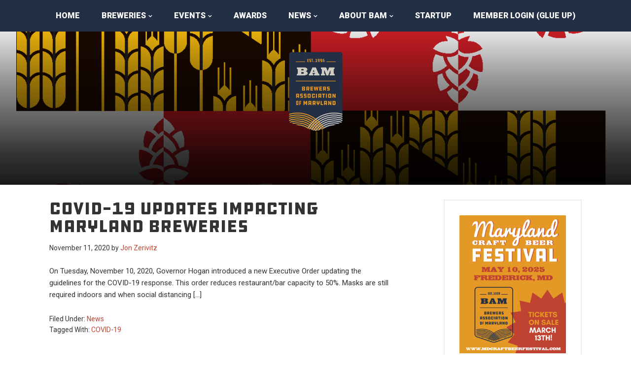

--- FILE ---
content_type: text/html; charset=UTF-8
request_url: https://marylandbeer.org/tag/covid-19/
body_size: 18620
content:
<!DOCTYPE html>
<html lang="en-US">
<head >
<meta charset="UTF-8" />
<meta name="viewport" content="width=device-width, initial-scale=1" />
<meta name='robots' content='index, follow, max-image-preview:large, max-snippet:-1, max-video-preview:-1' />
	<style>img:is([sizes="auto" i], [sizes^="auto," i]) { contain-intrinsic-size: 3000px 1500px }</style>
	
	<!-- This site is optimized with the Yoast SEO plugin v26.3 - https://yoast.com/wordpress/plugins/seo/ -->
	<title>COVID-19 Archives - Brewers Association of Maryland</title>
	<link rel="canonical" href="https://marylandbeer.org/tag/covid-19/" />
	<meta property="og:locale" content="en_US" />
	<meta property="og:type" content="article" />
	<meta property="og:title" content="COVID-19 Archives - Brewers Association of Maryland" />
	<meta property="og:url" content="https://marylandbeer.org/tag/covid-19/" />
	<meta property="og:site_name" content="Brewers Association of Maryland" />
	<meta name="twitter:card" content="summary_large_image" />
	<script type="application/ld+json" class="yoast-schema-graph">{"@context":"https://schema.org","@graph":[{"@type":"CollectionPage","@id":"https://marylandbeer.org/tag/covid-19/","url":"https://marylandbeer.org/tag/covid-19/","name":"COVID-19 Archives - Brewers Association of Maryland","isPartOf":{"@id":"https://marylandbeer.org/#website"},"primaryImageOfPage":{"@id":"https://marylandbeer.org/tag/covid-19/#primaryimage"},"image":{"@id":"https://marylandbeer.org/tag/covid-19/#primaryimage"},"thumbnailUrl":"https://marylandbeer.org/wp-content/uploads/2020/11/pexels-cdc-3992933-scaled.jpg","breadcrumb":{"@id":"https://marylandbeer.org/tag/covid-19/#breadcrumb"},"inLanguage":"en-US"},{"@type":"ImageObject","inLanguage":"en-US","@id":"https://marylandbeer.org/tag/covid-19/#primaryimage","url":"https://marylandbeer.org/wp-content/uploads/2020/11/pexels-cdc-3992933-scaled.jpg","contentUrl":"https://marylandbeer.org/wp-content/uploads/2020/11/pexels-cdc-3992933-scaled.jpg","width":2560,"height":1440},{"@type":"BreadcrumbList","@id":"https://marylandbeer.org/tag/covid-19/#breadcrumb","itemListElement":[{"@type":"ListItem","position":1,"name":"Home","item":"https://marylandbeer.org/"},{"@type":"ListItem","position":2,"name":"COVID-19"}]},{"@type":"WebSite","@id":"https://marylandbeer.org/#website","url":"https://marylandbeer.org/","name":"Brewers Association of Maryland","description":"A non-profit trade association of Maryland brewing companies.","publisher":{"@id":"https://marylandbeer.org/#organization"},"potentialAction":[{"@type":"SearchAction","target":{"@type":"EntryPoint","urlTemplate":"https://marylandbeer.org/?s={search_term_string}"},"query-input":{"@type":"PropertyValueSpecification","valueRequired":true,"valueName":"search_term_string"}}],"inLanguage":"en-US"},{"@type":"Organization","@id":"https://marylandbeer.org/#organization","name":"The Brewers Association of Maryland","url":"https://marylandbeer.org/","logo":{"@type":"ImageObject","inLanguage":"en-US","@id":"https://marylandbeer.org/#/schema/logo/image/","url":"https://marylandbeer.org/wp-content/uploads/2015/08/Bam-Logo1.png","contentUrl":"https://marylandbeer.org/wp-content/uploads/2015/08/Bam-Logo1.png","width":230,"height":231,"caption":"The Brewers Association of Maryland"},"image":{"@id":"https://marylandbeer.org/#/schema/logo/image/"},"sameAs":["http://facebook.com/BrewrsAssocMD","http://instagram.com/marylandbeer"]}]}</script>
	<!-- / Yoast SEO plugin. -->


<link rel='dns-prefetch' href='//fonts.googleapis.com' />
<link rel='dns-prefetch' href='//netdna.bootstrapcdn.com' />
<link rel="alternate" type="application/rss+xml" title="Brewers Association of Maryland &raquo; Feed" href="https://marylandbeer.org/feed/" />
<link rel="alternate" type="application/rss+xml" title="Brewers Association of Maryland &raquo; Comments Feed" href="https://marylandbeer.org/comments/feed/" />
<link rel="alternate" type="text/calendar" title="Brewers Association of Maryland &raquo; iCal Feed" href="https://marylandbeer.org/events/?ical=1" />
<link rel="alternate" type="application/rss+xml" title="Brewers Association of Maryland &raquo; COVID-19 Tag Feed" href="https://marylandbeer.org/tag/covid-19/feed/" />
<script type="text/javascript">
/* <![CDATA[ */
window._wpemojiSettings = {"baseUrl":"https:\/\/s.w.org\/images\/core\/emoji\/16.0.1\/72x72\/","ext":".png","svgUrl":"https:\/\/s.w.org\/images\/core\/emoji\/16.0.1\/svg\/","svgExt":".svg","source":{"concatemoji":"https:\/\/marylandbeer.org\/wp-includes\/js\/wp-emoji-release.min.js?ver=6.8.3"}};
/*! This file is auto-generated */
!function(s,n){var o,i,e;function c(e){try{var t={supportTests:e,timestamp:(new Date).valueOf()};sessionStorage.setItem(o,JSON.stringify(t))}catch(e){}}function p(e,t,n){e.clearRect(0,0,e.canvas.width,e.canvas.height),e.fillText(t,0,0);var t=new Uint32Array(e.getImageData(0,0,e.canvas.width,e.canvas.height).data),a=(e.clearRect(0,0,e.canvas.width,e.canvas.height),e.fillText(n,0,0),new Uint32Array(e.getImageData(0,0,e.canvas.width,e.canvas.height).data));return t.every(function(e,t){return e===a[t]})}function u(e,t){e.clearRect(0,0,e.canvas.width,e.canvas.height),e.fillText(t,0,0);for(var n=e.getImageData(16,16,1,1),a=0;a<n.data.length;a++)if(0!==n.data[a])return!1;return!0}function f(e,t,n,a){switch(t){case"flag":return n(e,"\ud83c\udff3\ufe0f\u200d\u26a7\ufe0f","\ud83c\udff3\ufe0f\u200b\u26a7\ufe0f")?!1:!n(e,"\ud83c\udde8\ud83c\uddf6","\ud83c\udde8\u200b\ud83c\uddf6")&&!n(e,"\ud83c\udff4\udb40\udc67\udb40\udc62\udb40\udc65\udb40\udc6e\udb40\udc67\udb40\udc7f","\ud83c\udff4\u200b\udb40\udc67\u200b\udb40\udc62\u200b\udb40\udc65\u200b\udb40\udc6e\u200b\udb40\udc67\u200b\udb40\udc7f");case"emoji":return!a(e,"\ud83e\udedf")}return!1}function g(e,t,n,a){var r="undefined"!=typeof WorkerGlobalScope&&self instanceof WorkerGlobalScope?new OffscreenCanvas(300,150):s.createElement("canvas"),o=r.getContext("2d",{willReadFrequently:!0}),i=(o.textBaseline="top",o.font="600 32px Arial",{});return e.forEach(function(e){i[e]=t(o,e,n,a)}),i}function t(e){var t=s.createElement("script");t.src=e,t.defer=!0,s.head.appendChild(t)}"undefined"!=typeof Promise&&(o="wpEmojiSettingsSupports",i=["flag","emoji"],n.supports={everything:!0,everythingExceptFlag:!0},e=new Promise(function(e){s.addEventListener("DOMContentLoaded",e,{once:!0})}),new Promise(function(t){var n=function(){try{var e=JSON.parse(sessionStorage.getItem(o));if("object"==typeof e&&"number"==typeof e.timestamp&&(new Date).valueOf()<e.timestamp+604800&&"object"==typeof e.supportTests)return e.supportTests}catch(e){}return null}();if(!n){if("undefined"!=typeof Worker&&"undefined"!=typeof OffscreenCanvas&&"undefined"!=typeof URL&&URL.createObjectURL&&"undefined"!=typeof Blob)try{var e="postMessage("+g.toString()+"("+[JSON.stringify(i),f.toString(),p.toString(),u.toString()].join(",")+"));",a=new Blob([e],{type:"text/javascript"}),r=new Worker(URL.createObjectURL(a),{name:"wpTestEmojiSupports"});return void(r.onmessage=function(e){c(n=e.data),r.terminate(),t(n)})}catch(e){}c(n=g(i,f,p,u))}t(n)}).then(function(e){for(var t in e)n.supports[t]=e[t],n.supports.everything=n.supports.everything&&n.supports[t],"flag"!==t&&(n.supports.everythingExceptFlag=n.supports.everythingExceptFlag&&n.supports[t]);n.supports.everythingExceptFlag=n.supports.everythingExceptFlag&&!n.supports.flag,n.DOMReady=!1,n.readyCallback=function(){n.DOMReady=!0}}).then(function(){return e}).then(function(){var e;n.supports.everything||(n.readyCallback(),(e=n.source||{}).concatemoji?t(e.concatemoji):e.wpemoji&&e.twemoji&&(t(e.twemoji),t(e.wpemoji)))}))}((window,document),window._wpemojiSettings);
/* ]]> */
</script>
<link rel='stylesheet' id='formidable-css' href='https://marylandbeer.org/wp-content/plugins/formidable/css/formidableforms.css?ver=1152005' type='text/css' media='all' />
<link rel='stylesheet' id='mdbrew-pro-theme-css' href='https://marylandbeer.org/wp-content/themes/mdbrew-pro/style.css?ver=3.0' type='text/css' media='all' />
<style id='wp-emoji-styles-inline-css' type='text/css'>

	img.wp-smiley, img.emoji {
		display: inline !important;
		border: none !important;
		box-shadow: none !important;
		height: 1em !important;
		width: 1em !important;
		margin: 0 0.07em !important;
		vertical-align: -0.1em !important;
		background: none !important;
		padding: 0 !important;
	}
</style>
<link rel='stylesheet' id='wp-block-library-css' href='https://marylandbeer.org/wp-includes/css/dist/block-library/style.min.css?ver=6.8.3' type='text/css' media='all' />
<style id='classic-theme-styles-inline-css' type='text/css'>
/*! This file is auto-generated */
.wp-block-button__link{color:#fff;background-color:#32373c;border-radius:9999px;box-shadow:none;text-decoration:none;padding:calc(.667em + 2px) calc(1.333em + 2px);font-size:1.125em}.wp-block-file__button{background:#32373c;color:#fff;text-decoration:none}
</style>
<style id='safe-svg-svg-icon-style-inline-css' type='text/css'>
.safe-svg-cover{text-align:center}.safe-svg-cover .safe-svg-inside{display:inline-block;max-width:100%}.safe-svg-cover svg{fill:currentColor;height:100%;max-height:100%;max-width:100%;width:100%}

</style>
<style id='pdfemb-pdf-embedder-viewer-style-inline-css' type='text/css'>
.wp-block-pdfemb-pdf-embedder-viewer{max-width:none}

</style>
<style id='global-styles-inline-css' type='text/css'>
:root{--wp--preset--aspect-ratio--square: 1;--wp--preset--aspect-ratio--4-3: 4/3;--wp--preset--aspect-ratio--3-4: 3/4;--wp--preset--aspect-ratio--3-2: 3/2;--wp--preset--aspect-ratio--2-3: 2/3;--wp--preset--aspect-ratio--16-9: 16/9;--wp--preset--aspect-ratio--9-16: 9/16;--wp--preset--color--black: #000000;--wp--preset--color--cyan-bluish-gray: #abb8c3;--wp--preset--color--white: #ffffff;--wp--preset--color--pale-pink: #f78da7;--wp--preset--color--vivid-red: #cf2e2e;--wp--preset--color--luminous-vivid-orange: #ff6900;--wp--preset--color--luminous-vivid-amber: #fcb900;--wp--preset--color--light-green-cyan: #7bdcb5;--wp--preset--color--vivid-green-cyan: #00d084;--wp--preset--color--pale-cyan-blue: #8ed1fc;--wp--preset--color--vivid-cyan-blue: #0693e3;--wp--preset--color--vivid-purple: #9b51e0;--wp--preset--gradient--vivid-cyan-blue-to-vivid-purple: linear-gradient(135deg,rgba(6,147,227,1) 0%,rgb(155,81,224) 100%);--wp--preset--gradient--light-green-cyan-to-vivid-green-cyan: linear-gradient(135deg,rgb(122,220,180) 0%,rgb(0,208,130) 100%);--wp--preset--gradient--luminous-vivid-amber-to-luminous-vivid-orange: linear-gradient(135deg,rgba(252,185,0,1) 0%,rgba(255,105,0,1) 100%);--wp--preset--gradient--luminous-vivid-orange-to-vivid-red: linear-gradient(135deg,rgba(255,105,0,1) 0%,rgb(207,46,46) 100%);--wp--preset--gradient--very-light-gray-to-cyan-bluish-gray: linear-gradient(135deg,rgb(238,238,238) 0%,rgb(169,184,195) 100%);--wp--preset--gradient--cool-to-warm-spectrum: linear-gradient(135deg,rgb(74,234,220) 0%,rgb(151,120,209) 20%,rgb(207,42,186) 40%,rgb(238,44,130) 60%,rgb(251,105,98) 80%,rgb(254,248,76) 100%);--wp--preset--gradient--blush-light-purple: linear-gradient(135deg,rgb(255,206,236) 0%,rgb(152,150,240) 100%);--wp--preset--gradient--blush-bordeaux: linear-gradient(135deg,rgb(254,205,165) 0%,rgb(254,45,45) 50%,rgb(107,0,62) 100%);--wp--preset--gradient--luminous-dusk: linear-gradient(135deg,rgb(255,203,112) 0%,rgb(199,81,192) 50%,rgb(65,88,208) 100%);--wp--preset--gradient--pale-ocean: linear-gradient(135deg,rgb(255,245,203) 0%,rgb(182,227,212) 50%,rgb(51,167,181) 100%);--wp--preset--gradient--electric-grass: linear-gradient(135deg,rgb(202,248,128) 0%,rgb(113,206,126) 100%);--wp--preset--gradient--midnight: linear-gradient(135deg,rgb(2,3,129) 0%,rgb(40,116,252) 100%);--wp--preset--font-size--small: 13px;--wp--preset--font-size--medium: 20px;--wp--preset--font-size--large: 36px;--wp--preset--font-size--x-large: 42px;--wp--preset--spacing--20: 0.44rem;--wp--preset--spacing--30: 0.67rem;--wp--preset--spacing--40: 1rem;--wp--preset--spacing--50: 1.5rem;--wp--preset--spacing--60: 2.25rem;--wp--preset--spacing--70: 3.38rem;--wp--preset--spacing--80: 5.06rem;--wp--preset--shadow--natural: 6px 6px 9px rgba(0, 0, 0, 0.2);--wp--preset--shadow--deep: 12px 12px 50px rgba(0, 0, 0, 0.4);--wp--preset--shadow--sharp: 6px 6px 0px rgba(0, 0, 0, 0.2);--wp--preset--shadow--outlined: 6px 6px 0px -3px rgba(255, 255, 255, 1), 6px 6px rgba(0, 0, 0, 1);--wp--preset--shadow--crisp: 6px 6px 0px rgba(0, 0, 0, 1);}:where(.is-layout-flex){gap: 0.5em;}:where(.is-layout-grid){gap: 0.5em;}body .is-layout-flex{display: flex;}.is-layout-flex{flex-wrap: wrap;align-items: center;}.is-layout-flex > :is(*, div){margin: 0;}body .is-layout-grid{display: grid;}.is-layout-grid > :is(*, div){margin: 0;}:where(.wp-block-columns.is-layout-flex){gap: 2em;}:where(.wp-block-columns.is-layout-grid){gap: 2em;}:where(.wp-block-post-template.is-layout-flex){gap: 1.25em;}:where(.wp-block-post-template.is-layout-grid){gap: 1.25em;}.has-black-color{color: var(--wp--preset--color--black) !important;}.has-cyan-bluish-gray-color{color: var(--wp--preset--color--cyan-bluish-gray) !important;}.has-white-color{color: var(--wp--preset--color--white) !important;}.has-pale-pink-color{color: var(--wp--preset--color--pale-pink) !important;}.has-vivid-red-color{color: var(--wp--preset--color--vivid-red) !important;}.has-luminous-vivid-orange-color{color: var(--wp--preset--color--luminous-vivid-orange) !important;}.has-luminous-vivid-amber-color{color: var(--wp--preset--color--luminous-vivid-amber) !important;}.has-light-green-cyan-color{color: var(--wp--preset--color--light-green-cyan) !important;}.has-vivid-green-cyan-color{color: var(--wp--preset--color--vivid-green-cyan) !important;}.has-pale-cyan-blue-color{color: var(--wp--preset--color--pale-cyan-blue) !important;}.has-vivid-cyan-blue-color{color: var(--wp--preset--color--vivid-cyan-blue) !important;}.has-vivid-purple-color{color: var(--wp--preset--color--vivid-purple) !important;}.has-black-background-color{background-color: var(--wp--preset--color--black) !important;}.has-cyan-bluish-gray-background-color{background-color: var(--wp--preset--color--cyan-bluish-gray) !important;}.has-white-background-color{background-color: var(--wp--preset--color--white) !important;}.has-pale-pink-background-color{background-color: var(--wp--preset--color--pale-pink) !important;}.has-vivid-red-background-color{background-color: var(--wp--preset--color--vivid-red) !important;}.has-luminous-vivid-orange-background-color{background-color: var(--wp--preset--color--luminous-vivid-orange) !important;}.has-luminous-vivid-amber-background-color{background-color: var(--wp--preset--color--luminous-vivid-amber) !important;}.has-light-green-cyan-background-color{background-color: var(--wp--preset--color--light-green-cyan) !important;}.has-vivid-green-cyan-background-color{background-color: var(--wp--preset--color--vivid-green-cyan) !important;}.has-pale-cyan-blue-background-color{background-color: var(--wp--preset--color--pale-cyan-blue) !important;}.has-vivid-cyan-blue-background-color{background-color: var(--wp--preset--color--vivid-cyan-blue) !important;}.has-vivid-purple-background-color{background-color: var(--wp--preset--color--vivid-purple) !important;}.has-black-border-color{border-color: var(--wp--preset--color--black) !important;}.has-cyan-bluish-gray-border-color{border-color: var(--wp--preset--color--cyan-bluish-gray) !important;}.has-white-border-color{border-color: var(--wp--preset--color--white) !important;}.has-pale-pink-border-color{border-color: var(--wp--preset--color--pale-pink) !important;}.has-vivid-red-border-color{border-color: var(--wp--preset--color--vivid-red) !important;}.has-luminous-vivid-orange-border-color{border-color: var(--wp--preset--color--luminous-vivid-orange) !important;}.has-luminous-vivid-amber-border-color{border-color: var(--wp--preset--color--luminous-vivid-amber) !important;}.has-light-green-cyan-border-color{border-color: var(--wp--preset--color--light-green-cyan) !important;}.has-vivid-green-cyan-border-color{border-color: var(--wp--preset--color--vivid-green-cyan) !important;}.has-pale-cyan-blue-border-color{border-color: var(--wp--preset--color--pale-cyan-blue) !important;}.has-vivid-cyan-blue-border-color{border-color: var(--wp--preset--color--vivid-cyan-blue) !important;}.has-vivid-purple-border-color{border-color: var(--wp--preset--color--vivid-purple) !important;}.has-vivid-cyan-blue-to-vivid-purple-gradient-background{background: var(--wp--preset--gradient--vivid-cyan-blue-to-vivid-purple) !important;}.has-light-green-cyan-to-vivid-green-cyan-gradient-background{background: var(--wp--preset--gradient--light-green-cyan-to-vivid-green-cyan) !important;}.has-luminous-vivid-amber-to-luminous-vivid-orange-gradient-background{background: var(--wp--preset--gradient--luminous-vivid-amber-to-luminous-vivid-orange) !important;}.has-luminous-vivid-orange-to-vivid-red-gradient-background{background: var(--wp--preset--gradient--luminous-vivid-orange-to-vivid-red) !important;}.has-very-light-gray-to-cyan-bluish-gray-gradient-background{background: var(--wp--preset--gradient--very-light-gray-to-cyan-bluish-gray) !important;}.has-cool-to-warm-spectrum-gradient-background{background: var(--wp--preset--gradient--cool-to-warm-spectrum) !important;}.has-blush-light-purple-gradient-background{background: var(--wp--preset--gradient--blush-light-purple) !important;}.has-blush-bordeaux-gradient-background{background: var(--wp--preset--gradient--blush-bordeaux) !important;}.has-luminous-dusk-gradient-background{background: var(--wp--preset--gradient--luminous-dusk) !important;}.has-pale-ocean-gradient-background{background: var(--wp--preset--gradient--pale-ocean) !important;}.has-electric-grass-gradient-background{background: var(--wp--preset--gradient--electric-grass) !important;}.has-midnight-gradient-background{background: var(--wp--preset--gradient--midnight) !important;}.has-small-font-size{font-size: var(--wp--preset--font-size--small) !important;}.has-medium-font-size{font-size: var(--wp--preset--font-size--medium) !important;}.has-large-font-size{font-size: var(--wp--preset--font-size--large) !important;}.has-x-large-font-size{font-size: var(--wp--preset--font-size--x-large) !important;}
:where(.wp-block-post-template.is-layout-flex){gap: 1.25em;}:where(.wp-block-post-template.is-layout-grid){gap: 1.25em;}
:where(.wp-block-columns.is-layout-flex){gap: 2em;}:where(.wp-block-columns.is-layout-grid){gap: 2em;}
:root :where(.wp-block-pullquote){font-size: 1.5em;line-height: 1.6;}
</style>
<link rel='stylesheet' id='bbp-default-css' href='https://marylandbeer.org/wp-content/plugins/bbpress/templates/default/css/bbpress.min.css?ver=2.6.14' type='text/css' media='all' />
<link rel='stylesheet' id='ppress-frontend-css' href='https://marylandbeer.org/wp-content/plugins/wp-user-avatar/assets/css/frontend.min.css?ver=4.16.7' type='text/css' media='all' />
<link rel='stylesheet' id='ppress-flatpickr-css' href='https://marylandbeer.org/wp-content/plugins/wp-user-avatar/assets/flatpickr/flatpickr.min.css?ver=4.16.7' type='text/css' media='all' />
<link rel='stylesheet' id='ppress-select2-css' href='https://marylandbeer.org/wp-content/plugins/wp-user-avatar/assets/select2/select2.min.css?ver=6.8.3' type='text/css' media='all' />
<link rel='stylesheet' id='mc4wp-form-basic-css' href='https://marylandbeer.org/wp-content/plugins/mailchimp-for-wp/assets/css/form-basic.css?ver=4.10.8' type='text/css' media='all' />
<link rel='stylesheet' id='numix-post-touch-slider-plugin-styles-css' href='https://marylandbeer.org/wp-content/plugins/numix-post-touch-slider/public/assets/css/numix-slider.css?ver=1.0.0' type='text/css' media='all' />
<link rel='stylesheet' id='genesis-sample-fonts-css' href='//fonts.googleapis.com/css?family=Roboto%3A400%2C400i%2C700%2C900&#038;display=swap&#038;ver=3.0' type='text/css' media='all' />
<link rel='stylesheet' id='font-awesome-css' href='//netdna.bootstrapcdn.com/font-awesome/4.3.0/css/font-awesome.min.css?ver=6.8.3' type='text/css' media='all' />
<link rel='stylesheet' id='mdbrew_mmenu_css-css' href='https://marylandbeer.org/wp-content/themes/mdbrew-pro/css/jquery.mmenu.css?ver=6.8.3' type='text/css' media='all' />
<link rel='stylesheet' id='mdbrew_all_mmenu_css-css' href='https://marylandbeer.org/wp-content/themes/mdbrew-pro/css/jquery.mmenu.all.css?ver=6.8.3' type='text/css' media='all' />
<link rel='stylesheet' id='woo-styles-css' href='https://marylandbeer.org/wp-content/themes/mdbrew-pro/css/woocommerce.css?ver=3.0' type='text/css' media='all' />
<link rel='stylesheet' id='wp-members-css' href='https://marylandbeer.org/wp-content/plugins/wp-members/assets/css/forms/generic-no-float.min.css?ver=3.5.4.3' type='text/css' media='all' />
<link rel='stylesheet' id='fancybox-css' href='https://marylandbeer.org/wp-content/plugins/easy-fancybox/fancybox/1.5.4/jquery.fancybox.min.css?ver=6.8.3' type='text/css' media='screen' />
<style id='fancybox-inline-css' type='text/css'>
#fancybox-outer{background:#ffffff}#fancybox-content{background:#ffffff;border-color:#ffffff;color:#000000;}#fancybox-title,#fancybox-title-float-main{color:#fff}
</style>
<link rel='stylesheet' id='__EPYT__style-css' href='https://marylandbeer.org/wp-content/plugins/youtube-embed-plus/styles/ytprefs.min.css?ver=14.2.3' type='text/css' media='all' />
<style id='__EPYT__style-inline-css' type='text/css'>

                .epyt-gallery-thumb {
                        width: 33.333%;
                }
                
</style>
<link rel='stylesheet' id='simplemodal-login-css' href='https://marylandbeer.org/wp-content/plugins/simplemodal-login/css/default.css?ver=1.1' type='text/css' media='screen' />
<script type="text/javascript" src="https://marylandbeer.org/wp-includes/js/jquery/jquery.min.js?ver=3.7.1" id="jquery-core-js"></script>
<script type="text/javascript" src="https://marylandbeer.org/wp-includes/js/jquery/jquery-migrate.min.js?ver=3.4.1" id="jquery-migrate-js"></script>
<script type="text/javascript" src="https://marylandbeer.org/wp-content/plugins/wp-user-avatar/assets/flatpickr/flatpickr.min.js?ver=4.16.7" id="ppress-flatpickr-js"></script>
<script type="text/javascript" src="https://marylandbeer.org/wp-content/plugins/wp-user-avatar/assets/select2/select2.min.js?ver=4.16.7" id="ppress-select2-js"></script>
<script type="text/javascript" src="https://marylandbeer.org/wp-includes/js/jquery/ui/effect.min.js?ver=1.13.3" id="jquery-effects-core-js"></script>
<script type="text/javascript" src="https://marylandbeer.org/wp-content/plugins/numix-post-touch-slider/public/assets/js/jquery.numix-slider.js?ver=1.0.0" id="numix-post-touch-slider-plugin-script-js"></script>
<script type="text/javascript" src="https://marylandbeer.org/wp-content/themes/mdbrew-pro/js/jquery.mmenu.min.js?ver=4.2.6" id="mdbrew_mmenu_js-js"></script>
<script type="text/javascript" src="https://marylandbeer.org/wp-content/themes/mdbrew-pro/js/jquery.mmenu.min.all.js?ver=4.2.6" id="mdbrew_all_mmenu_js-js"></script>
<script type="text/javascript" src="https://marylandbeer.org/wp-content/themes/mdbrew-pro/js/headerscript.js?ver=1.0" id="mdbrew_headerscript_js-js"></script>
<script type="text/javascript" id="__ytprefs__-js-extra">
/* <![CDATA[ */
var _EPYT_ = {"ajaxurl":"https:\/\/marylandbeer.org\/wp-admin\/admin-ajax.php","security":"2f84f70fa6","gallery_scrolloffset":"20","eppathtoscripts":"https:\/\/marylandbeer.org\/wp-content\/plugins\/youtube-embed-plus\/scripts\/","eppath":"https:\/\/marylandbeer.org\/wp-content\/plugins\/youtube-embed-plus\/","epresponsiveselector":"[\"iframe.__youtube_prefs_widget__\"]","epdovol":"1","version":"14.2.3","evselector":"iframe.__youtube_prefs__[src], iframe[src*=\"youtube.com\/embed\/\"], iframe[src*=\"youtube-nocookie.com\/embed\/\"]","ajax_compat":"","maxres_facade":"eager","ytapi_load":"light","pause_others":"","stopMobileBuffer":"1","facade_mode":"","not_live_on_channel":""};
/* ]]> */
</script>
<script type="text/javascript" src="https://marylandbeer.org/wp-content/plugins/youtube-embed-plus/scripts/ytprefs.min.js?ver=14.2.3" id="__ytprefs__-js"></script>
<link rel="https://api.w.org/" href="https://marylandbeer.org/wp-json/" /><link rel="alternate" title="JSON" type="application/json" href="https://marylandbeer.org/wp-json/wp/v2/tags/220" /><link rel="EditURI" type="application/rsd+xml" title="RSD" href="https://marylandbeer.org/xmlrpc.php?rsd" />
<meta name="generator" content="WordPress 6.8.3" />
<meta name="et-api-version" content="v1"><meta name="et-api-origin" content="https://marylandbeer.org"><link rel="https://theeventscalendar.com/" href="https://marylandbeer.org/wp-json/tribe/tickets/v1/" /><meta name="tec-api-version" content="v1"><meta name="tec-api-origin" content="https://marylandbeer.org"><link rel="alternate" href="https://marylandbeer.org/wp-json/tribe/events/v1/events/?tags=covid-19" /><script>document.documentElement.className += " js";</script>
<link rel="pingback" href="https://marylandbeer.org/xmlrpc.php" />
<!-- Facebook Pixel Code -->
<script>
  !function(f,b,e,v,n,t,s)
  {if(f.fbq)return;n=f.fbq=function(){n.callMethod?
  n.callMethod.apply(n,arguments):n.queue.push(arguments)};
  if(!f._fbq)f._fbq=n;n.push=n;n.loaded=!0;n.version='2.0';
  n.queue=[];t=b.createElement(e);t.async=!0;
  t.src=v;s=b.getElementsByTagName(e)[0];
  s.parentNode.insertBefore(t,s)}(window, document,'script',
  'https://connect.facebook.net/en_US/fbevents.js');
  fbq('init', '2156364951340491');
  fbq('track', 'PageView');
</script>
<noscript><img height="1" width="1" style="display:none" alt=""
  src="https://www.facebook.com/tr?id=2156364951340491&ev=PageView&noscript=1"
/></noscript>
<!-- End Facebook Pixel Code -->
<meta name="facebook-domain-verification" content="dkc5rzem659lvfpagl501qn2fekl5f" /><link rel="icon" href="https://marylandbeer.org/wp-content/uploads/2019/10/bam-spirals-100x100.png" sizes="32x32" />
<link rel="icon" href="https://marylandbeer.org/wp-content/uploads/2019/10/bam-spirals-270x270.png" sizes="192x192" />
<link rel="apple-touch-icon" href="https://marylandbeer.org/wp-content/uploads/2019/10/bam-spirals-270x270.png" />
<meta name="msapplication-TileImage" content="https://marylandbeer.org/wp-content/uploads/2019/10/bam-spirals-270x270.png" />

<!-- BEGIN Analytics Insights v6.3.11 - https://wordpress.org/plugins/analytics-insights/ -->
<script async src="https://www.googletagmanager.com/gtag/js?id=G-H9CVJPML6G"></script>
<script>
  window.dataLayer = window.dataLayer || [];
  function gtag(){dataLayer.push(arguments);}
  gtag('js', new Date());
  gtag('config', 'G-H9CVJPML6G');
  if (window.performance) {
    var timeSincePageLoad = Math.round(performance.now());
    gtag('event', 'timing_complete', {
      'name': 'load',
      'value': timeSincePageLoad,
      'event_category': 'JS Dependencies'
    });
  }
</script>
<!-- END Analytics Insights -->
<style media="print" type="text/css">div.faq_answer { display: block!important; }p.faq_nav { display: none; }</style></head>
<body class="archive tag tag-covid-19 tag-220 wp-theme-genesis wp-child-theme-mdbrew-pro tribe-no-js tec-no-tickets-on-recurring tec-no-rsvp-on-recurring custom-header header-full-width content-sidebar genesis-breadcrumbs-hidden tribe-theme-genesis">
<script type="text/javascript" id="bbp-swap-no-js-body-class">
	document.body.className = document.body.className.replace( 'bbp-no-js', 'bbp-js' );
</script>

<a href="#0" class="to-top" title="Back To Top">Top</a><div class="site-container"><div id="top-section"><div class="panel"><div class="wrap"><section id="search-3" class="widget-odd widget-first widget-1 widget widget_search"><div class="widget-wrap"><span class="fixed-search"><form class="search-form" method="get" action="https://marylandbeer.org/" role="search"><input class="search-form-input" type="search" name="s" id="searchform-1" placeholder="Search this website"><input class="search-form-submit" type="submit" value="&#xf002;"><meta content="https://marylandbeer.org/?s={s}"></form></div></section>
<section id="text-19" class="widget-even widget-last widget-2 widget widget_text"><div class="widget-wrap">			<div class="textwidget"><h2>Buy Local: Drink Maryland Beer</h2></div>
		</div></section>
</div></div></div><!-- end #top-section -->	<div id="header">
		<a href="#menu">
			<i class="fa fa-bars"></i>
		</a>
	</div>
<nav class="nav-primary" aria-label="Main" id="menu"><div class="wrap"><ul id="menu-primary-navigation" class="menu genesis-nav-menu menu-primary"><li id="menu-item-4" class="menu-item menu-item-type-custom menu-item-object-custom menu-item-4"><a href="/"><span >Home</span></a></li>
<li id="menu-item-75" class="menu-item menu-item-type-custom menu-item-object-custom menu-item-has-children menu-item-75"><a href="/brewing-companies/current-members/"><span >Breweries</span></a>
<ul class="sub-menu">
	<li id="menu-item-126" class="menu-item menu-item-type-post_type menu-item-object-page menu-item-126"><a href="https://marylandbeer.org/brewing-companies/current-members/"><span >Brewery Members</span></a></li>
	<li id="menu-item-758" class="menu-item menu-item-type-custom menu-item-object-custom menu-item-758"><a href="/category/breweries-in-planning/"><span >Breweries in Planning</span></a></li>
	<li id="menu-item-6621" class="menu-item menu-item-type-post_type menu-item-object-page menu-item-6621"><a href="https://marylandbeer.org/cider-mead-makers/"><span >Cider &#038; Mead Makers</span></a></li>
	<li id="menu-item-6317" class="menu-item menu-item-type-post_type menu-item-object-page menu-item-6317"><a href="https://marylandbeer.org/map/"><span >Map of Breweries</span></a></li>
</ul>
</li>
<li id="menu-item-53" class="menu-item menu-item-type-custom menu-item-object-custom menu-item-has-children menu-item-53"><a href="/events"><span >Events</span></a>
<ul class="sub-menu">
	<li id="menu-item-7433" class="menu-item menu-item-type-post_type menu-item-object-page menu-item-7433"><a href="https://marylandbeer.org/febrewary/"><span >FeBREWary</span></a></li>
	<li id="menu-item-1115" class="menu-item menu-item-type-custom menu-item-object-custom menu-item-1115"><a href="/events"><span >Fests &#038; Events</span></a></li>
</ul>
</li>
<li id="menu-item-1206" class="menu-item menu-item-type-taxonomy menu-item-object-category menu-item-1206"><a href="https://marylandbeer.org/category/awards/"><span >Awards</span></a></li>
<li id="menu-item-52" class="menu-item menu-item-type-post_type menu-item-object-page menu-item-has-children menu-item-52"><a href="https://marylandbeer.org/news/"><span >News</span></a>
<ul class="sub-menu">
	<li id="menu-item-352" class="menu-item menu-item-type-post_type menu-item-object-page menu-item-352"><a href="https://marylandbeer.org/news/"><span >Latest Industry News</span></a></li>
	<li id="menu-item-9328" class="menu-item menu-item-type-post_type menu-item-object-page menu-item-9328"><a href="https://marylandbeer.org/the-monocacy-hop/"><span >The Monocacy Hop</span></a></li>
</ul>
</li>
<li id="menu-item-17" class="menu-item menu-item-type-post_type menu-item-object-page menu-item-has-children menu-item-17"><a href="https://marylandbeer.org/about-maryland-beer/"><span >About BAM</span></a>
<ul class="sub-menu">
	<li id="menu-item-3824" class="menu-item menu-item-type-post_type menu-item-object-page menu-item-3824"><a href="https://marylandbeer.org/about-maryland-beer/pac/"><span >Craft Alcohol Manufacturers of Maryland PAC</span></a></li>
	<li id="menu-item-123" class="menu-item menu-item-type-post_type menu-item-object-page menu-item-123"><a href="https://marylandbeer.org/about-maryland-beer/become-a-member/"><span >Become a Member</span></a></li>
	<li id="menu-item-1456" class="menu-item menu-item-type-post_type menu-item-object-page menu-item-1456"><a href="https://marylandbeer.org/affiliate-members/"><span >Affiliate Members</span></a></li>
	<li id="menu-item-496" class="menu-item menu-item-type-post_type menu-item-object-page menu-item-496"><a href="https://marylandbeer.org/about-maryland-beer/contact-us/"><span >Contact Us</span></a></li>
</ul>
</li>
<li id="menu-item-485" class="menu-item menu-item-type-post_type menu-item-object-page menu-item-485"><a href="https://marylandbeer.org/startup-assistance/"><span >Startup</span></a></li>
<li id="menu-item-294" class="simplemodal-login menu-item menu-item-type-custom menu-item-object-custom menu-item-294"><a href="https://app.glueup.com/account/login"><span >Member Login (Glue Up)</span></a></li>
<li id="menu-item-295" class="menu-item menu-item-type-custom menu-item-object-custom menu-item-295"><a href="#bawlogout#"><span >Log Out</span></a></li>
</ul></div></nav><div class="hero-header" style="background-image:url(https://marylandbeer.org/wp-content/uploads/2025/02/BAM25_MD_Beer_Flag_Full.png);"><div class="color-overlay"><div class="wrap"><header class="site-header"><div class="wrap"><div class="title-area"><p class="site-title"><a href="https://marylandbeer.org/">Brewers Association of Maryland</a></p></div></div></header></div></div></div><nav class="nav-secondary" aria-label="Secondary"><div class="wrap"><ul id="menu-member-dashboard-menu" class="menu genesis-nav-menu menu-secondary"><li id="menu-item-418" class="menu-item menu-item-type-post_type menu-item-object-page menu-item-418"><a href="https://marylandbeer.org/bam-updates/"><span >BAM Updates</span></a></li>
<li id="menu-item-415" class="menu-item menu-item-type-post_type menu-item-object-page menu-item-415"><a href="https://marylandbeer.org/bam-briefs/"><span >BAM Briefs</span></a></li>
<li id="menu-item-8970" class="menu-item menu-item-type-post_type menu-item-object-page menu-item-8970"><a href="https://marylandbeer.org/bam-team/"><span >BAM Directors &#038; Team</span></a></li>
</ul></div></nav><div class="site-inner"><div class="wrap"><div class="content-sidebar-wrap"><main class="content"><article class="post-7219 post type-post status-publish format-standard has-post-thumbnail category-news tag-covid-19 entry" aria-label="COVID-19 Updates Impacting Maryland Breweries"><header class="entry-header"><h2 class="entry-title"><a class="entry-title-link" rel="bookmark" href="https://marylandbeer.org/covid-19-updates-impacting-maryland-breweries/">COVID-19 Updates Impacting Maryland Breweries</a></h2>
<p class="entry-meta"><time class="entry-time">November 11, 2020</time> by <span class="entry-author"><a href="https://marylandbeer.org/author/jon-zerivitz/" class="entry-author-link" rel="author"><span class="entry-author-name">Jon Zerivitz</span></a></span>  </p></header><div class="entry-content"><p>On Tuesday, November 10, 2020, Governor Hogan introduced a new Executive Order updating the guidelines for the COVID-19 response. This order reduces restaurant/bar capacity to 50%. Masks are still required indoors and when social distancing [&hellip;]</p>
</div><footer class="entry-footer"><p class="entry-meta"><span class="entry-categories">Filed Under: <a href="https://marylandbeer.org/category/news/" rel="category tag">News</a></span> <span class="entry-tags">Tagged With: <a href="https://marylandbeer.org/tag/covid-19/" rel="tag">COVID-19</a></span></p></footer></article><article class="post-6689 post type-post status-publish format-standard has-post-thumbnail category-news tag-covid-19 tag-news tag-updates entry" aria-label="Maryland Breweries to Reopen for Outdoor Service"><header class="entry-header"><h2 class="entry-title"><a class="entry-title-link" rel="bookmark" href="https://marylandbeer.org/6689-2/">Maryland Breweries to Reopen for Outdoor Service</a></h2>
<p class="entry-meta"><time class="entry-time">May 28, 2020</time> by <span class="entry-author"><a href="https://marylandbeer.org/author/jon-zerivitz/" class="entry-author-link" rel="author"><span class="entry-author-name">Jon Zerivitz</span></a></span>  </p></header><div class="entry-content"><p>Outdoor Service Reopening On behalf of the members of the Brewers Association of Maryland, our industry welcomes the opportunity to reopen their outdoor spaces to craft beer enthusiasts throughout the state. We’d like to extend [&hellip;]</p>
</div><footer class="entry-footer"><p class="entry-meta"><span class="entry-categories">Filed Under: <a href="https://marylandbeer.org/category/news/" rel="category tag">News</a></span> <span class="entry-tags">Tagged With: <a href="https://marylandbeer.org/tag/covid-19/" rel="tag">COVID-19</a>, <a href="https://marylandbeer.org/tag/news/" rel="tag">news</a>, <a href="https://marylandbeer.org/tag/updates/" rel="tag">updates</a></span></p></footer></article><article class="post-6584 post type-post status-publish format-standard has-post-thumbnail category-news tag-covid-19 tag-flying-dog tag-frederick entry" aria-label="Local businesses team up for &#8216;Frontline Hero Happy Hour&#8217; &#8211; The Frederick News Post"><header class="entry-header"><h2 class="entry-title"><a class="entry-title-link" rel="bookmark" href="https://marylandbeer.org/local-businesses-team-up-for-frontline-hero-happy-hour-the-frederick-news-post/">Local businesses team up for &#8216;Frontline Hero Happy Hour&#8217; &#8211; The Frederick News Post</a></h2>
<p class="entry-meta"><time class="entry-time">April 28, 2020</time> by <span class="entry-author"><a href="https://marylandbeer.org/author/jon-zerivitz/" class="entry-author-link" rel="author"><span class="entry-author-name">Jon Zerivitz</span></a></span>  </p></header><div class="entry-content"><p>04/27/2020 Erika Riley Frederick News Post &#8220;Essential workers will be able to enjoy a free meal from Roasthouse Pub, a six-pack of beer from Flying Dog and some McCutcheon’s apple butter during a special happy [&hellip;]</p>
</div><footer class="entry-footer"><p class="entry-meta"><span class="entry-categories">Filed Under: <a href="https://marylandbeer.org/category/news/" rel="category tag">News</a></span> <span class="entry-tags">Tagged With: <a href="https://marylandbeer.org/tag/covid-19/" rel="tag">COVID-19</a>, <a href="https://marylandbeer.org/tag/flying-dog/" rel="tag">Flying Dog</a>, <a href="https://marylandbeer.org/tag/frederick/" rel="tag">Frederick</a></span></p></footer></article></main><aside class="sidebar sidebar-primary widget-area" role="complementary" aria-label="Primary Sidebar"><div class="sip-savor-cta"><div class="mag-logo"><img src="https://marylandbeer.org/wp-content/uploads/2025/02/MDCBF_PROMO_STD.png" alt="Sip & Savor logo"/></div><span class="mag-dscr" >Save The Date! Maryland Craft Beer Festival Returns to Frederick on May 10th!</span><a href="https://www.mdcraftbeerfestival.com/" target="_blank" class="mag-link">Click here to view.</a></div><section id="featured-post-6" class="widget-odd widget-first widget-1 widget featured-content featuredpost"><div class="widget-wrap"><h4 class="widget-title widgettitle">WHAT&#8217;S BREWIN&#8217; IN THE NEWS</h4>
<div class="post-9794 post type-post status-publish format-standard has-post-thumbnail category-news entry gfwa-1 gfwa-odd"><a href="https://marylandbeer.org/make-mine-a-maryland-new-initiative-celebrates-local-craft-beverages-and-community-connection-annapolis/" title="Make Mine a Maryland" class="aligncenter"><img width="370" height="250" src="https://marylandbeer.org/wp-content/uploads/2025/10/Screenshot-2025-08-06-at-2.22.15-PM-370x250.png" class="" alt="" decoding="async" loading="lazy" /></a><h2><a href="https://marylandbeer.org/make-mine-a-maryland-new-initiative-celebrates-local-craft-beverages-and-community-connection-annapolis/" title="Make Mine a Maryland">Make Mine a Maryland</a></h2></div><!--end post_class()-->

</div></section>
<section id="nav_menu-2" class="widget-even widget-last widget-2 widget widget_nav_menu"><div class="widget-wrap"><div class="menu-mobile-icon-menu-container"><ul id="menu-mobile-icon-menu" class="menu"><li id="menu-item-22" class="right menu-item menu-item-type-custom menu-item-object-custom menu-item-22"><a target="_blank" href="https://www.facebook.com/BrewersAssocMD"><i class="fa fa-facebook"><p style="display: none;">Facebook</p></i></a></li>
<li id="menu-item-23" class="right menu-item menu-item-type-custom menu-item-object-custom menu-item-23"><a target="_blank" href="https://twitter.com/MDBrewers"><i class="fa fa-twitter"><p style="display: none;">Twitter</p></i></a></li>
<li id="menu-item-25" class="show-switch menu-item menu-item-type-custom menu-item-object-custom menu-item-25"><a href="#top-section"><i class="fa fa-search"><p style="display: none;">Search</p></i></a></li>
</ul></div></div></section>
</aside></div></div></div><div class="co-carousel"><div class="co-carousel-cta widget-area"><section id="black-studio-tinymce-4" class="widget-odd widget-last widget-first widget-1 widget widget_black_studio_tinymce"><div class="widget-wrap"><div class="textwidget"><p><div class="nslider-wrapper" style="max-width:100%"><div id="nslider_1" class="nslider"><ul><li><a href="https://marylandbeer.org/members/1623-brewing/"><img src="https://marylandbeer.org/wp-content/uploads/2019/03/Mail-Attachment.jpeg-120x120.jpeg" alt="1623 Brewing"></a></li><li><a href="https://marylandbeer.org/members/sandbox-brewhouse/"><img src="https://marylandbeer.org/wp-content/uploads/2025/07/SANDBOX.png-120x120.png" alt="Sandbox Brewhouse"></a></li><li><a href="https://marylandbeer.org/members/1812-brewery/"><img src="https://marylandbeer.org/wp-content/uploads/2017/05/1812.jpg-120x120.jpg" alt="1812 Brewery"></a></li><li><a href="https://marylandbeer.org/members/7-locks-brewing/"><img src="https://marylandbeer.org/wp-content/uploads/2016/01/7locks.jpg-120x120.jpg" alt="7 Locks Brewing"></a></li><li><a href="https://marylandbeer.org/members/abbeywood-brewing/"><img src="https://marylandbeer.org/wp-content/uploads/2019/03/Abbeywood.jpg-198x120.jpg" alt="Abbeywood Brewing"></a></li><li><a href="https://marylandbeer.org/members/antietam-brewery/"><img src="https://marylandbeer.org/wp-content/uploads/2015/06/antietam-brewery.png-120x120.png" alt="Antietam Brewery"></a></li><li><a href="https://marylandbeer.org/members/attaboy-beer/"><img src="https://marylandbeer.org/wp-content/uploads/2017/06/Attaboy_BadgeLogo_12.22.16.jpg-120x120.jpg" alt="Attaboy Beer"></a></li><li><a href="https://marylandbeer.org/members/battery-island-brewing-company/"><img src="https://marylandbeer.org/wp-content/uploads/2020/06/Battery_Island_Logo.jpg-213x120.jpg" alt="Battery Island Brewing Company"></a></li><li><a href="https://marylandbeer.org/members/balt-county-brewing/"><img src="https://marylandbeer.org/wp-content/uploads/2017/09/Screen-Shot-2018-01-31-at-9.18.52-PM.png-126x120.png" alt="B.C. Brewing"></a></li><li><a href="https://marylandbeer.org/members/berlin-beer-company/"><img src="https://marylandbeer.org/wp-content/uploads/2025/05/berlin-beer-co-alt-stacked-RGB.png-100x120.png" alt="Berlin Beer Company"></a></li><li><a href="https://marylandbeer.org/members/black-flag-brewing-company/"><img src="https://marylandbeer.org/wp-content/uploads/2018/01/blackflag-e1596644389244.png-178x120.png" alt="Black Flag Brewing Company"></a></li><li><a href="https://marylandbeer.org/members/black-locust-farm-brewery/"><img src="https://marylandbeer.org/wp-content/uploads/2016/10/Black-Locust-Hops-logo.jpg-90x120.jpg" alt="Black Locust Hops and Farm Brewery"></a></li><li><a href="https://marylandbeer.org/members/bog-turtle-brewery/"><img src="https://marylandbeer.org/wp-content/uploads/2020/03/BTB-Vertical-Small.png-67x120.png" alt="Bog Turtle Brewery"></a></li><li><a href="https://marylandbeer.org/members/brewers-alley-restaurant-brewery/"><img src="https://marylandbeer.org/wp-content/uploads/2015/06/brewers-alley.png-120x120.png" alt="Brewer’s Alley Restaurant & Brewery"></a></li><li><a href="https://marylandbeer.org/members/the-brewers-art/"><img src="https://marylandbeer.org/wp-content/uploads/2015/06/brewers-art.png-120x120.png" alt="The Brewer's Art"></a></li><li><a href="https://marylandbeer.org/members/brewery-fire/"><img src="https://marylandbeer.org/wp-content/uploads/2017/06/Brewery_Fire_Vertical_Full_Logo_CMYK_Color.jpg-79x120.jpg" alt="Brewery Fire"></a></li><li><a href="https://marylandbeer.org/members/brookeville-beer-farm/"><img src="https://marylandbeer.org/wp-content/uploads/2015/07/BBF-Logo-4.jpg-87x120.jpg" alt="Brookeville Beer Farm"></a></li><li><a href="https://marylandbeer.org/members/brothers-ridge-cider/"><img src="https://marylandbeer.org/wp-content/uploads/2024/04/BRC_logo_apple_full-color-scaled.jpg-110x120.jpg" alt="Brothers Ridge Cider"></a></li><li><a href="https://marylandbeer.org/members/bull-and-goat-brewery/"><img src="https://marylandbeer.org/wp-content/uploads/2016/06/bull-n-goat-logo.png-222x120.png" alt="Bull & Goat Brewery"></a></li><li><a href="https://marylandbeer.org/members/burley-oak-brewing-company/"><img src="https://marylandbeer.org/wp-content/uploads/2025/05/burley-oak-logo.jpg-160x120.jpg" alt="Burley Oak Brewing Company"></a></li><li><a href="https://marylandbeer.org/members/burnish-beer-company/"><img src="https://marylandbeer.org/wp-content/uploads/2021/12/burnish-e1638565386739.jpeg-120x120.jpeg" alt="Burnish Beer Company"></a></li><li><a href="https://marylandbeer.org/members/the-buzz-meadery/"><img src="https://marylandbeer.org/wp-content/uploads/2020/07/image0.jpeg-254x120.jpeg" alt="The Buzz Meadery"></a></li><li><a href="https://marylandbeer.org/members/checkerspot-brewing/"><img src="https://marylandbeer.org/wp-content/uploads/2017/02/checkerspot_2021_sq.png-120x120.png" alt="Checkerspot Brewing"></a></li><li><a href="https://marylandbeer.org/members/clear-skies-meadery/"><img src="https://marylandbeer.org/wp-content/uploads/2020/09/Clear-Skies-Mead-logo-01-3-scaled.jpg-120x120.jpg" alt="Clear Skies Meadery"></a></li><li><a href="https://marylandbeer.org/members/crooked-crab-brewing/"><img src="https://marylandbeer.org/wp-content/uploads/2017/04/crooked-crab-circle2-copy.jpg-120x120.jpg" alt="Crooked Crab Brewing Company"></a></li><li><a href="https://marylandbeer.org/members/cult-classic-brewing/"><img src="https://marylandbeer.org/wp-content/uploads/2018/09/cult-classic-brewery-TRANSPARENT-copy.png-120x120.png" alt="Cult Classic Brewing"></a></li><li><a href="https://marylandbeer.org/members/cushwa-brewing/"><img src="https://marylandbeer.org/wp-content/uploads/2016/10/Primary-logo_black-and-blue_Cushwa.jpg-348x120.jpg" alt="Cushwa Brewing Company"></a></li><li><a href="https://marylandbeer.org/members/denizens-brewing-co-2/"><img src="https://marylandbeer.org/wp-content/uploads/2019/09/Denizens-Logo-Master-Blue-2.png-144x120.png" alt="Denizens Brewing"></a></li><li><a href="https://marylandbeer.org/members/diamondback-brewing-company/"><img src="https://marylandbeer.org/wp-content/uploads/2025/05/DBCShieldLogoNoFont-1.png-120x120.png" alt="Diamondback Brewing Company"></a></li><li><a href="https://marylandbeer.org/members/dig-deep-brewing-co/"><img src="https://marylandbeer.org/wp-content/uploads/2020/05/Image-scaled.jpeg-85x120.jpeg" alt="Dig Deep Brewing Co."></a></li><li><a href="https://marylandbeer.org/members/doc-waters-cidery/"><img src="https://marylandbeer.org/wp-content/uploads/2025/05/doc-waters-2.jpg-120x120.jpg" alt="Doc Waters Cidery"></a></li><li><a href="https://marylandbeer.org/members/double-groove-brewing/"><img src="https://marylandbeer.org/wp-content/uploads/2019/08/DGB-logo-Update-2.jpg-120x120.jpg" alt="Double Groove Brewing"></a></li><li><a href="https://marylandbeer.org/members/elder-pine-brewing-blending-company/"><img src="https://marylandbeer.org/wp-content/uploads/2018/02/26730594_1592363474184194_4923325655131803016_n.jpeg-273x120.jpeg" alt="Elder Pine Brewing & Blending Company"></a></li><li><a href="https://marylandbeer.org/members/elk-river-brewing/"><img src="https://marylandbeer.org/wp-content/uploads/2020/11/Elk-River-logo.png-128x120.png" alt="Elk River Brewing"></a></li><li><a href="https://marylandbeer.org/members/everyday-saint-brewhouse/"><img src="https://marylandbeer.org/wp-content/uploads/2025/05/OIP-every-day-saint.jpg-96x120.jpg" alt="Everyday Saint Brewhouse"></a></li><li><a href="https://marylandbeer.org/members/evolution-craft-brewing-co/"><img src="https://marylandbeer.org/wp-content/uploads/2015/07/evo-craft-brewing.jpg-120x120.jpg" alt="Evolution Craft Brewing Co."></a></li><li><a href="https://marylandbeer.org/members/falling-branch-brewery/"><img src="https://marylandbeer.org/wp-content/uploads/2015/10/fallingbranch.jpg-121x120.jpg" alt="Falling Branch Brewery"></a></li><li><a href="https://marylandbeer.org/members/flood-zone-brewery/"><img src="https://marylandbeer.org/wp-content/uploads/2019/12/FZ-Logo-New-High-Res.png-118x120.png" alt="Flood Zone Brewery"></a></li><li><a href="https://marylandbeer.org/members/franklins-restaurant-brewery-general-store/"><img src="https://marylandbeer.org/wp-content/uploads/2015/07/franklins-brewery.jpg-120x120.jpg" alt="Franklins Restaurant, Brewery, & General Store"></a></li><li><a href="https://marylandbeer.org/members/forward-brewing/"><img src="https://marylandbeer.org/wp-content/uploads/2018/04/ForwardLogo-scaled.jpg-124x120.jpg" alt="Forward Brewing"></a></li><li><a href="https://marylandbeer.org/members/freys-brewing-company/"><img src="https://marylandbeer.org/wp-content/uploads/2015/10/freybrewingco.jpg-120x120.jpg" alt="Frey's Brewing Company"></a></li><li><a href="https://marylandbeer.org/members/gateway-craft-brewing-2/"><img src="https://marylandbeer.org/wp-content/uploads/2019/05/Gateway-logo-copy.jpg-120x120.jpg" alt="Gateway Craft Brewing"></a></li><li><a href="https://marylandbeer.org/members/greenspring-brewing-company/"><img src="https://marylandbeer.org/wp-content/uploads/2015/08/GreenspringBrewing.jpg-120x120.jpg" alt="Greenspring Brewing Company"></a></li><li><a href="https://marylandbeer.org/members/guilford-hall-brewery-2/"><img src="https://marylandbeer.org/wp-content/uploads/2020/07/Guilford-Hall-Logo.png-172x120.png" alt="Guilford Hall Brewery"></a></li><li><a href="https://marylandbeer.org/members/guinness-open-gate-brewery-barrel-house/"><img src="https://marylandbeer.org/wp-content/uploads/2018/02/GUIN_ProjWEST_Logo_Blk_Gold.png-165x120.png" alt="Guinness Open Gate Brewery & Barrel House"></a></li><li><a href="https://marylandbeer.org/members/heavy-seas-beer/"><img src="https://marylandbeer.org/wp-content/uploads/2015/07/8848_HS-Logo_System_Final-07.png-97x120.png" alt="Heavy Seas Beer"></a></li><li><a href="https://marylandbeer.org/members/hopkins-farm-brewery/"><img src="https://marylandbeer.org/wp-content/uploads/2020/07/MarcoHFB-Logo-Rectangle-Black-01.png-168x120.png" alt="Hopkins Farm Brewery"></a></li><li><a href="https://marylandbeer.org/members/independent-brewing-company/"><img src="https://marylandbeer.org/wp-content/uploads/2015/07/independentbrewing.jpg-120x120.jpg" alt="Independent Brewing Company"></a></li><li><a href="https://marylandbeer.org/members/inverness-brewing/"><img src="https://marylandbeer.org/wp-content/uploads/2018/08/Inverness-Logo-free.png-120x120.png" alt="Inverness Brewing"></a></li><li><a href="https://marylandbeer.org/members/jailbreak-brewing-company/"><img src="https://marylandbeer.org/wp-content/uploads/2015/07/jailbreak-brewery.jpg-120x120.jpg" alt="Jailbreak Brewing Company"></a></li><li><a href="https://marylandbeer.org/members/liquid-intrusion-brewing-co/"><img src="https://marylandbeer.org/wp-content/uploads/2021/11/Liquid-Intrusion-Brewing-03-scaled.jpeg-173x120.jpeg" alt="Liquid Intrusion Brewing Company"></a></li><li><a href="https://marylandbeer.org/members/liquidity-aleworks/"><img src="https://marylandbeer.org/wp-content/uploads/2021/10/HD-black-bg-1.png-120x120.png" alt="Liquidity Aleworks"></a></li><li><a href="https://marylandbeer.org/members/locust-post-brewery/"><img src="https://marylandbeer.org/wp-content/uploads/2019/08/LocustPost-brewery.jpg-144x120.jpg" alt="Locust Post Brewery"></a></li><li><a href="https://marylandbeer.org/members/m8-beer/"><img src="https://marylandbeer.org/wp-content/uploads/2025/05/m8-beer-logo.jpg-131x120.jpg" alt="M8 Beer"></a></li><li><a href="https://marylandbeer.org/members/mayan-monkey-brewing-co/"><img src="https://marylandbeer.org/wp-content/uploads/2025/05/Screenshot-2025-05-13-at-6.54.54 PM.png-253x120.png" alt="Mayan Monkey Brewing Co."></a></li><li><a href="https://marylandbeer.org/members/midnight-run-brewing/"><img src="https://marylandbeer.org/wp-content/uploads/2016/03/MRB-Circular-Black.png-150x120.png" alt="Midnight Run Brewing"></a></li><li><a href="https://marylandbeer.org/members/milkhouse-brewery-at-stillpoint-farm/"><img src="https://marylandbeer.org/wp-content/uploads/2015/07/milkhouse-brewery.jpg-120x120.jpg" alt="Milkhouse Brewery at Stillpoint Farm"></a></li><li><a href="https://marylandbeer.org/members/ministry-of-brewing/"><img src="https://marylandbeer.org/wp-content/uploads/2019/11/MOB_Logos_Vertical.png-120x120.png" alt="Ministry of Brewing"></a></li><li><a href="https://marylandbeer.org/members/mobtown-brewing-company/"><img src="https://marylandbeer.org/wp-content/uploads/2017/05/Mobtown-Logo-2.jpg-120x120.jpg" alt="Mobtown Brewing Company"></a></li><li><a href="https://marylandbeer.org/members/monocacy-brewing-co/"><img src="https://marylandbeer.org/wp-content/uploads/2015/07/monocacy-brewing.jpg-120x120.jpg" alt="Monocacy Brewing Co."></a></li><li><a href="https://marylandbeer.org/members/monument-city-brewing-co/"><img src="https://marylandbeer.org/wp-content/uploads/2015/07/monument-city-brewing.jpg-120x120.jpg" alt="Monument City Brewing Co"></a></li><li><a href="https://marylandbeer.org/members/nepenthe-brewing-company/"><img src="https://marylandbeer.org/wp-content/uploads/2018/04/Nepenthe-Brewing-Co-Logo.jpg-224x120.jpg" alt="Nepenthe Brewing Company"></a></li><li><a href="https://marylandbeer.org/members/olde-mother-brewing-co/"><img src="https://marylandbeer.org/wp-content/uploads/2016/03/OldeMotherNew.jpg-120x120.jpg" alt="Olde Mother Brewing Co."></a></li><li><a href="https://marylandbeer.org/members/oliver-brewing-co/"><img src="https://marylandbeer.org/wp-content/uploads/2015/07/oliver-brewing-co.jpg-120x120.jpg" alt="Oliver Brewing Co."></a></li><li><a href="https://marylandbeer.org/members/peabody-heights-brewery/"><img src="https://marylandbeer.org/wp-content/uploads/2015/07/peabody-heights-brewery_2021.png-108x120.png" alt="Peabody Heights Brewery"></a></li><li><a href="https://marylandbeer.org/members/pherm-brewing/"><img src="https://marylandbeer.org/wp-content/uploads/2019/03/image.png-119x120.png" alt="Pherm Brewing"></a></li><li><a href="https://marylandbeer.org/members/pipe-the-side-brewing-company/"><img src="https://marylandbeer.org/wp-content/uploads/2018/06/Main-Logo-Trasparent-BG.pdf-93x120.pdf" alt="Pipe the Side Brewing Company"></a></li><li><a href="https://marylandbeer.org/members/pooles-island-brewing-company/"><img src="https://marylandbeer.org/wp-content/uploads/2019/07/PIBCO-Circle-Logo-Blue.png-120x120.png" alt="Pooles Island Brewing Company"></a></li><li><a href="https://marylandbeer.org/members/prospect-point-brewing/"><img src="https://marylandbeer.org/wp-content/uploads/2022/02/Prospect-Point.png-209x120.png" alt="Prospect Point Brewing"></a></li><li><a href="https://marylandbeer.org/members/pub-dog-brewing-company/"><img src="https://marylandbeer.org/wp-content/uploads/2015/07/pub-dog.jpg-120x120.jpg" alt="PUB DOG Brewing Company"></a></li><li><a href="https://marylandbeer.org/members/rak-brewing/"><img src="https://marylandbeer.org/wp-content/uploads/2024/11/RAK_Logo_Stacked_Full.jpeg-109x120.jpeg" alt="RAK Brewing"></a></li><li><a href="https://marylandbeer.org/members/red-shedman-farm-brewery/"><img src="https://marylandbeer.org/wp-content/uploads/2015/07/red-shedman.jpg-120x120.jpg" alt="Red Shedman Farm Brewery"></a></li><li><a href="https://marylandbeer.org/members/rockwell-brewing/"><img src="https://marylandbeer.org/wp-content/uploads/2016/10/Rockwell_Main_Logo_Color.jpg-113x120.jpg" alt="Rockwell Brewery"></a></li><li><a href="https://marylandbeer.org/members/saints-row-brewing/"><img src="https://marylandbeer.org/wp-content/uploads/2017/10/IMG_20170429_210306.jpg-109x120.jpg" alt="Saints Row Brewing"></a></li><li><a href="https://marylandbeer.org/members/sapwood-cellars/"><img src="https://marylandbeer.org/wp-content/uploads/2019/01/logo.jpg-121x120.jpg" alt="Sapwood Cellars"></a></li><li><a href="https://marylandbeer.org/members/silver-branch-brewing/"><img src="https://marylandbeer.org/wp-content/uploads/2019/08/SilverBranchLogoRed.png-249x120.png" alt="Silver Branch Brewing"></a></li><li><a href="https://marylandbeer.org/members/sinepuxent-brewing-company/"><img src="https://marylandbeer.org/wp-content/uploads/2020/11/Sin-Brewing-Diecut.jpg-120x120.jpg" alt="Sinepuxent Brewing Company"></a></li><li><a href="https://marylandbeer.org/members/slate-farm-brewery/"><img src="https://marylandbeer.org/wp-content/uploads/2017/09/SFBlogo400dpi.png-120x120.png" alt="Slate Farm Brewery"></a></li><li><a href="https://marylandbeer.org/members/smoketown-brewing-company/"><img src="https://marylandbeer.org/wp-content/uploads/2015/11/SBS_Logo_Primary_Tagline.png-120x120.png" alt="Smoketown Brewing Station"></a></li><li><a href="https://marylandbeer.org/members/springfield-manor-brewery-winery-distillery/"><img src="https://marylandbeer.org/wp-content/uploads/2017/11/Springfield-Manor-Brewery-logo.jpg-165x120.jpg" alt="Springfield Manor Brewery, Winery & Distillery"></a></li><li><a href="https://marylandbeer.org/members/stone-silo-brewery/"><img src="https://marylandbeer.org/wp-content/uploads/2024/01/Untitled-design-5.png-119x120.png" alt="Stone Silo Brewery"></a></li><li><a href="https://marylandbeer.org/members/streetcar-82-brewing/"><img src="https://marylandbeer.org/wp-content/uploads/2017/08/S82_FINAL.png-120x120.png" alt="Streetcar 82 Brewing"></a></li><li><a href="https://marylandbeer.org/members/ten-eyck-brewing-company/"><img src="https://marylandbeer.org/wp-content/uploads/2018/01/TenEyck.jpg-286x120.jpg" alt="Ten Eyck Brewing Company"></a></li><li><a href="https://marylandbeer.org/members/the-other-one-brewing-co/"><img src="https://marylandbeer.org/wp-content/uploads/2024/03/TheOtherOnelogo.jpg-120x120.jpg" alt="The Other One Brewing Co."></a></li><li><a href="https://marylandbeer.org/members/thick-n-thin-brewing-co/"><img src="https://marylandbeer.org/wp-content/uploads/2024/10/Outlook-hpys5h4q.jpg-120x120.jpg" alt="Thick n Thin Brewing Co."></a></li><li><a href="https://marylandbeer.org/members/third-hill-brewing-co/"><img src="https://marylandbeer.org/wp-content/uploads/2024/08/thirdhillbrewinglogo.jpg-120x120.jpg" alt="Third Hill Brewing Co."></a></li><li><a href="https://marylandbeer.org/members/two-story-chimney-ciderworks/"><img src="https://marylandbeer.org/wp-content/uploads/2020/05/Two-Story-Chimney-Ciderworks-01.png-118x120.png" alt="Two Story Chimney Ciderworks"></a></li><li><a href="https://marylandbeer.org/members/union-craft-brewing-co/"><img src="https://marylandbeer.org/wp-content/uploads/2015/07/unioin-craft-brewing.jpg-120x120.jpg" alt="Union Craft Brewing Co."></a></li><li><a href="https://marylandbeer.org/members/upper-stem-brewery/"><img src="https://marylandbeer.org/wp-content/uploads/2018/01/UPPERSTEM_logo_Vertical-Color.jpg-100x120.jpg" alt="Upper Stem Brewery"></a></li><li><a href="https://marylandbeer.org/members/vanish-brewery/"><img src="https://marylandbeer.org/wp-content/uploads/2025/05/vanish-logo-color.png-263x120.png" alt="Vanish Brewery"></a></li><li><a href="https://marylandbeer.org/members/waredaca-brewing-company/"><img src="https://marylandbeer.org/wp-content/uploads/2015/07/Waredaca-Brewing-Company.jpg-120x120.jpg" alt="Waredaca Brewing Company"></a></li><li><a href="https://marylandbeer.org/members/waverly-brewing-company/"><img src="https://marylandbeer.org/wp-content/uploads/2016/01/waverly.png-120x120.png" alt="Waverly Brewing Company"></a></li><li><a href="https://marylandbeer.org/members/wico-street-beer-company/"><img src="https://marylandbeer.org/wp-content/uploads/2025/05/wicotext3.avif-186x120.avif" alt="Wico Street Beer Company"></a></li></ul></div><div class="nslider-preloader"></div></div></p>
</div></div></section>
</div></div><div class="brew-map"><div class="wrap"><div class="brew-map-cta widget-area"><section id="text-12" class="widget-odd widget-last widget-first widget-1 widget widget_text"><div class="widget-wrap"><h4 class="widget-title widgettitle">Meet Our Brewing Members</h4>
			<div class="textwidget"><p>Find Our Local Members on Our Interactive Maryland Beer Map.</p>
<p><a href="/map/" class="global-btn">View Beer Map</a></p>
</div>
		</div></section>
</div></div></div><div class="footer-divider"><div class="wrap"></div></div><div id ="genesis-footer-widgets" class="footer-widgets"><h2 class="genesis-sidebar-title screen-reader-text">Footer</h2><div class="wrap"><div class="footer-logo"> <img src="/wp-content/themes/mdbrew-pro/images/bam-footer-logo.png" alt="BAM logo"/>  <img class="seal" src="/wp-content/uploads/2020/03/ba_seal.png" alt="BAM logo"/> </div><div class="footer-widgets-1 widget-area"><h4 class="widget-title">Brewers Association of Maryland</h4><h5></h5><address class="street-address">1783 Forest Drive <span class="clear-addr"> Annapolis MD 21401</span></address><div class="ft-social"><li class="menu-item"><li id="menu-item-c1" class="menu-social-item menu-item-c1"><a href="https://www.facebook.com/BrewersAssocMD" itemprop="url" target="_blank"><span itemprop="name"><i class="fa fa-facebook-f"></i></span></a></li></li><li class="menu-item"><li id="menu-item-c2" class="menu-social-item menu-item-c2"><a href="https://www.instagram.com/marylandbeer" itemprop="url" target="_blank"><span itemprop="name"><i class="fa fa-instagram"></i></span></a></li></li><li class="menu-item"><li id="menu-item-c3" class="menu-social-item menu-item-c3"><a href="https://twitter.com/MDBrewers" itemprop="url" target="_blank"><span itemprop="name"><i class="fa fa-twitter"></i></span></a></li></li></div></div><div class="footer-widgets-2 widget-area"><section id="nav_menu-5" class="widget-odd widget-last widget-first widget-1 widget widget_nav_menu"><div class="widget-wrap"><h4 class="widget-title widgettitle">Menu</h4>
<div class="menu-footer-menu-container"><ul id="menu-footer-menu" class="menu"><li id="menu-item-5867" class="menu-item menu-item-type-post_type menu-item-object-page menu-item-5867"><a href="https://marylandbeer.org/about-maryland-beer/">About Maryland Beer</a></li>
<li id="menu-item-5873" class="menu-item menu-item-type-custom menu-item-object-custom menu-item-5873"><a href="/brewing-companies/current-members/">Brewery Members</a></li>
<li id="menu-item-5869" class="menu-item menu-item-type-post_type menu-item-object-page menu-item-5869"><a href="https://marylandbeer.org/about-maryland-beer/become-a-member/">Become a Member</a></li>
<li id="menu-item-5871" class="menu-item menu-item-type-post_type menu-item-object-page menu-item-5871"><a href="https://marylandbeer.org/about-maryland-beer/contact-us/resources/">Resources</a></li>
<li id="menu-item-5872" class="menu-item menu-item-type-custom menu-item-object-custom menu-item-5872"><a href="/events">Events</a></li>
<li id="menu-item-5870" class="menu-item menu-item-type-post_type menu-item-object-page menu-item-5870"><a href="https://marylandbeer.org/about-maryland-beer/contact-us/">Contact Us</a></li>
</ul></div></div></section>
</div><div class="footer-widgets-3 widget-area"><section id="mc4wp_form_widget-2" class="widget-odd widget-last widget-first widget-1 widget widget_mc4wp_form_widget"><div class="widget-wrap"><h4 class="widget-title widgettitle">Join BAM Newsletter</h4>
<script>(function() {
	window.mc4wp = window.mc4wp || {
		listeners: [],
		forms: {
			on: function(evt, cb) {
				window.mc4wp.listeners.push(
					{
						event   : evt,
						callback: cb
					}
				);
			}
		}
	}
})();
</script><!-- Mailchimp for WordPress v4.10.8 - https://wordpress.org/plugins/mailchimp-for-wp/ --><form id="mc4wp-form-1" class="mc4wp-form mc4wp-form-1367 mc4wp-form-basic" method="post" data-id="1367" data-name="Default sign-up form" ><div class="mc4wp-form-fields"><p><label for="FNAME" style="display: none;">First Name</label><input type="text" id="FNAME" name="FNAME" placeholder="Your first name" required="required"></p>

<p><label for="LNAME" style="display: none;">Last Name</label><input type="text" id="LNAME" name="LNAME" placeholder="Your last name" required="required"></p>

<p><label for="mc4wp_email" style="display: none;">Email Address</label><input type="email" id="mc4wp_email" name="EMAIL" placeholder="Your email address" required="required"></p>

<p><input type="submit" value="Sign up" /></p></div><label style="display: none !important;">Leave this field empty if you're human: <input type="text" name="_mc4wp_honeypot" value="" tabindex="-1" autocomplete="off" /></label><input type="hidden" name="_mc4wp_timestamp" value="1762758365" /><input type="hidden" name="_mc4wp_form_id" value="1367" /><input type="hidden" name="_mc4wp_form_element_id" value="mc4wp-form-1" /><div class="mc4wp-response"></div></form><!-- / Mailchimp for WordPress Plugin --></div></section>
</div></div></div><footer class="site-footer"><div class="wrap"><p>&copy; 2025 <a href="/">Brewers Association of Maryland</a> &middot; Website design by <a href="http://datachieve.com" target="_blank" class="bug" rel="nofollow">Datachieve Digital - ()</a></div></footer></div><script type="speculationrules">
{"prefetch":[{"source":"document","where":{"and":[{"href_matches":"\/*"},{"not":{"href_matches":["\/wp-*.php","\/wp-admin\/*","\/wp-content\/uploads\/*","\/wp-content\/*","\/wp-content\/plugins\/*","\/wp-content\/themes\/mdbrew-pro\/*","\/wp-content\/themes\/genesis\/*","\/*\\?(.+)"]}},{"not":{"selector_matches":"a[rel~=\"nofollow\"]"}},{"not":{"selector_matches":".no-prefetch, .no-prefetch a"}}]},"eagerness":"conservative"}]}
</script>
<div id="simplemodal-login-form" style="display:none">
	<form name="loginform" id="loginform" action="https://marylandbeer.org/wp-login.php?itsec-hb-token=dd-login" method="post">
		<div class="title">Login</div>
		<div class="simplemodal-login-fields">
		<p>
			<label>Username<br />
			<input type="text" name="log" class="user_login input" value="" size="20" tabindex="10" /></label>
		</p>
		<p>
			<label>Password<br />
			<input type="password" name="pwd" class="user_pass input" value="" size="20" tabindex="20" /></label>
		</p>
		<p class="forgetmenot"><label><input name="rememberme" type="checkbox" id="rememberme" class="rememberme" value="forever" tabindex="90" /> Remember Me</label></p>
		<p class="submit">
			<input type="submit" name="wp-submit" value="Log In" tabindex="100" />
			<input type="button" class="simplemodal-close" value="Cancel" tabindex="101" />
			<input type="hidden" name="testcookie" value="1" />
		</p>
		<p class="nav"><a class="simplemodal-forgotpw" href="https://marylandbeer.org/wp-login.php?action=lostpassword&itsec-hb-token=dd-login" title="Password Lost and Found">Lost your password?</a>
			</p>
			</div>
			<div class="simplemodal-login-activity" style="display:none;"></div>
		</form>
	<form name="lostpasswordform" id="lostpasswordform" action="https://marylandbeer.org/wp-login.php?action=lostpassword&itsec-hb-token=dd-login" method="post">
		<div class="title">Reset Password</div>
		<div class="simplemodal-login-fields">
		<p>
			<label>Username or E-mail:<br />
			<input type="text" name="user_login" class="user_login input" value="" size="20" tabindex="10" /></label>
		</p>
		<p class="submit">
			<input type="submit" name="wp-submit" value="Get New Password" tabindex="100" />
			<input type="button" class="simplemodal-close" value="Cancel" tabindex="101" />
		</p>
		<p class="nav">
			<a class="simplemodal-login" href="https://marylandbeer.org/wp-login.php?itsec-hb-token=dd-login">Log in</a>
		</p>
		</div>
		<div class="simplemodal-login-activity" style="display:none;"></div>
	</form></div>		<script>
		( function ( body ) {
			'use strict';
			body.className = body.className.replace( /\btribe-no-js\b/, 'tribe-js' );
		} )( document.body );
		</script>
		<script>(function() {function maybePrefixUrlField () {
  const value = this.value.trim()
  if (value !== '' && value.indexOf('http') !== 0) {
    this.value = 'http://' + value
  }
}

const urlFields = document.querySelectorAll('.mc4wp-form input[type="url"]')
for (let j = 0; j < urlFields.length; j++) {
  urlFields[j].addEventListener('blur', maybePrefixUrlField)
}
})();</script><style type="text/css">div#nslider_1.nslider{width:100%;max-height:120px !important;}
div#nslider_1.nslider img{max-height:120px;}</style><script type="text/javascript">jQuery(document).ready(function($) {$("#nslider_1").numixSlider({"infinite":true,"loop":false,"center":true,"autoPlay":true,"autoPlayInterval":3000,"autoPlayStopAction":true,"arrowsNav":false,"keyboardNav":false,"dragEffect":true,"animationSpeed":800,"transistion":"easeOutQuad","activateOnClick":false})
});</script><script> /* <![CDATA[ */var tribe_l10n_datatables = {"aria":{"sort_ascending":": activate to sort column ascending","sort_descending":": activate to sort column descending"},"length_menu":"Show _MENU_ entries","empty_table":"No data available in table","info":"Showing _START_ to _END_ of _TOTAL_ entries","info_empty":"Showing 0 to 0 of 0 entries","info_filtered":"(filtered from _MAX_ total entries)","zero_records":"No matching records found","search":"Search:","all_selected_text":"All items on this page were selected. ","select_all_link":"Select all pages","clear_selection":"Clear Selection.","pagination":{"all":"All","next":"Next","previous":"Previous"},"select":{"rows":{"0":"","_":": Selected %d rows","1":": Selected 1 row"}},"datepicker":{"dayNames":["Sunday","Monday","Tuesday","Wednesday","Thursday","Friday","Saturday"],"dayNamesShort":["Sun","Mon","Tue","Wed","Thu","Fri","Sat"],"dayNamesMin":["S","M","T","W","T","F","S"],"monthNames":["January","February","March","April","May","June","July","August","September","October","November","December"],"monthNamesShort":["January","February","March","April","May","June","July","August","September","October","November","December"],"monthNamesMin":["Jan","Feb","Mar","Apr","May","Jun","Jul","Aug","Sep","Oct","Nov","Dec"],"nextText":"Next","prevText":"Prev","currentText":"Today","closeText":"Done","today":"Today","clear":"Clear"},"registration_prompt":"There is unsaved attendee information. Are you sure you want to continue?"};/* ]]> */ </script><link rel='stylesheet' id='custom-admin-bar-css-ftend-css' href='https://whitelabel.datachieve.com/da-white-label-front.css?ver=6.8.3' type='text/css' media='all' />
<script type="text/javascript" src="https://marylandbeer.org/wp-content/plugins/the-events-calendar/common/build/js/user-agent.js?ver=da75d0bdea6dde3898df" id="tec-user-agent-js"></script>
<script type="text/javascript" id="ppress-frontend-script-js-extra">
/* <![CDATA[ */
var pp_ajax_form = {"ajaxurl":"https:\/\/marylandbeer.org\/wp-admin\/admin-ajax.php","confirm_delete":"Are you sure?","deleting_text":"Deleting...","deleting_error":"An error occurred. Please try again.","nonce":"585189266e","disable_ajax_form":"false","is_checkout":"0","is_checkout_tax_enabled":"0","is_checkout_autoscroll_enabled":"true"};
/* ]]> */
</script>
<script type="text/javascript" src="https://marylandbeer.org/wp-content/plugins/wp-user-avatar/assets/js/frontend.min.js?ver=4.16.7" id="ppress-frontend-script-js"></script>
<script type="text/javascript" src="https://marylandbeer.org/wp-content/themes/mdbrew-pro/js/to-top.js?ver=1.0" id="to-top-js"></script>
<script type="text/javascript" src="https://marylandbeer.org/wp-content/themes/mdbrew-pro/js/sticky-nav.js?ver=6.8.3" id="sticky-nav-js"></script>
<script type="text/javascript" src="https://marylandbeer.org/wp-content/plugins/easy-fancybox/vendor/purify.min.js?ver=6.8.3" id="fancybox-purify-js"></script>
<script type="text/javascript" id="jquery-fancybox-js-extra">
/* <![CDATA[ */
var efb_i18n = {"close":"Close","next":"Next","prev":"Previous","startSlideshow":"Start slideshow","toggleSize":"Toggle size"};
/* ]]> */
</script>
<script type="text/javascript" src="https://marylandbeer.org/wp-content/plugins/easy-fancybox/fancybox/1.5.4/jquery.fancybox.min.js?ver=6.8.3" id="jquery-fancybox-js"></script>
<script type="text/javascript" id="jquery-fancybox-js-after">
/* <![CDATA[ */
var fb_timeout, fb_opts={'autoScale':true,'showCloseButton':true,'width':560,'height':340,'margin':20,'pixelRatio':'false','padding':10,'centerOnScroll':false,'enableEscapeButton':true,'speedIn':300,'speedOut':300,'overlayShow':true,'hideOnOverlayClick':true,'overlayColor':'#000','overlayOpacity':0.6,'minViewportWidth':320,'minVpHeight':320,'disableCoreLightbox':'true','enableBlockControls':'true','fancybox_openBlockControls':'true' };
if(typeof easy_fancybox_handler==='undefined'){
var easy_fancybox_handler=function(){
jQuery([".nolightbox","a.wp-block-file__button","a.pin-it-button","a[href*='pinterest.com\/pin\/create']","a[href*='facebook.com\/share']","a[href*='twitter.com\/share']"].join(',')).addClass('nofancybox');
jQuery('a.fancybox-close').on('click',function(e){e.preventDefault();jQuery.fancybox.close()});
/* IMG */
						var unlinkedImageBlocks=jQuery(".wp-block-image > img:not(.nofancybox,figure.nofancybox>img)");
						unlinkedImageBlocks.wrap(function() {
							var href = jQuery( this ).attr( "src" );
							return "<a href='" + href + "'></a>";
						});
var fb_IMG_select=jQuery('a[href*=".jpg" i]:not(.nofancybox,li.nofancybox>a,figure.nofancybox>a),area[href*=".jpg" i]:not(.nofancybox),a[href*=".png" i]:not(.nofancybox,li.nofancybox>a,figure.nofancybox>a),area[href*=".png" i]:not(.nofancybox),a[href*=".webp" i]:not(.nofancybox,li.nofancybox>a,figure.nofancybox>a),area[href*=".webp" i]:not(.nofancybox),a[href*=".jpeg" i]:not(.nofancybox,li.nofancybox>a,figure.nofancybox>a),area[href*=".jpeg" i]:not(.nofancybox)');
fb_IMG_select.addClass('fancybox image');
var fb_IMG_sections=jQuery('.gallery,.wp-block-gallery,.tiled-gallery,.wp-block-jetpack-tiled-gallery,.ngg-galleryoverview,.ngg-imagebrowser,.nextgen_pro_blog_gallery,.nextgen_pro_film,.nextgen_pro_horizontal_filmstrip,.ngg-pro-masonry-wrapper,.ngg-pro-mosaic-container,.nextgen_pro_sidescroll,.nextgen_pro_slideshow,.nextgen_pro_thumbnail_grid,.tiled-gallery');
fb_IMG_sections.each(function(){jQuery(this).find(fb_IMG_select).attr('rel','gallery-'+fb_IMG_sections.index(this));});
jQuery('a.fancybox,area.fancybox,.fancybox>a').each(function(){jQuery(this).fancybox(jQuery.extend(true,{},fb_opts,{'transition':'elastic','transitionIn':'elastic','transitionOut':'elastic','opacity':false,'hideOnContentClick':false,'titleShow':true,'titlePosition':'over','titleFromAlt':true,'showNavArrows':true,'enableKeyboardNav':true,'cyclic':false,'mouseWheel':'true','changeSpeed':250,'changeFade':300}))});
};};
jQuery(easy_fancybox_handler);jQuery(document).on('post-load',easy_fancybox_handler);
/* ]]> */
</script>
<script type="text/javascript" src="https://marylandbeer.org/wp-content/plugins/easy-fancybox/vendor/jquery.mousewheel.min.js?ver=3.1.13" id="jquery-mousewheel-js"></script>
<script type="text/javascript" src="https://marylandbeer.org/wp-content/plugins/youtube-embed-plus/scripts/fitvids.min.js?ver=14.2.3" id="__ytprefsfitvids__-js"></script>
<script type="text/javascript" src="https://marylandbeer.org/wp-content/plugins/simplemodal-login/js/jquery.simplemodal.js?ver=1.4.3" id="jquery-simplemodal-js"></script>
<script type="text/javascript" id="simplemodal-login-js-extra">
/* <![CDATA[ */
var SimpleModalLoginL10n = {"shortcut":"true","logged_in":"false","admin_url":"https:\/\/marylandbeer.org\/wp-admin\/","empty_username":"<strong>ERROR<\/strong>: The username field is empty.","empty_password":"<strong>ERROR<\/strong>: The password field is empty.","empty_email":"<strong>ERROR<\/strong>: The email field is empty.","empty_all":"<strong>ERROR<\/strong>: All fields are required."};
/* ]]> */
</script>
<script type="text/javascript" src="https://marylandbeer.org/wp-content/plugins/simplemodal-login/js/default.js?ver=1.1" id="simplemodal-login-js"></script>
<script type="text/javascript" defer src="https://marylandbeer.org/wp-content/plugins/mailchimp-for-wp/assets/js/forms.js?ver=4.10.8" id="mc4wp-forms-api-js"></script>
		<script type="text/javascript">
			var visualizerUserInteractionEvents = [
				"scroll",
				"mouseover",
				"keydown",
				"touchmove",
				"touchstart"
			];

			visualizerUserInteractionEvents.forEach(function(event) {
				window.addEventListener(event, visualizerTriggerScriptLoader, { passive: true });
			});

			function visualizerTriggerScriptLoader() {
				visualizerLoadScripts();
				visualizerUserInteractionEvents.forEach(function(event) {
					window.removeEventListener(event, visualizerTriggerScriptLoader, { passive: true });
				});
			}

			function visualizerLoadScripts() {
				document.querySelectorAll("script[data-visualizer-script]").forEach(function(elem) {
					jQuery.getScript( elem.getAttribute("data-visualizer-script") )
					.done( function( script, textStatus ) {
						elem.setAttribute("src", elem.getAttribute("data-visualizer-script"));
						elem.removeAttribute("data-visualizer-script");
						setTimeout( function() {
							visualizerRefreshChart();
						} );
					} );
				});
			}

			function visualizerRefreshChart() {
				jQuery( '.visualizer-front:not(.visualizer-chart-loaded)' ).resize();
				if ( jQuery( 'div.viz-facade-loaded:not(.visualizer-lazy):empty' ).length > 0 ) {
					visualizerUserInteractionEvents.forEach( function( event ) {
						window.addEventListener( event, function() {
							jQuery( '.visualizer-front:not(.visualizer-chart-loaded)' ).resize();
						}, { passive: true } );
					} );
				}
			}
		</script>
			</body></html>


--- FILE ---
content_type: text/css
request_url: https://marylandbeer.org/wp-content/themes/mdbrew-pro/style.css?ver=3.0
body_size: 15096
content:
/*
	Theme Name: Brewers Association of Maryland Pro Theme
	Theme URI: http://marylandbeer.org/
	Description: A mobile responsive and HTML5 theme built for The Brewers Association of Maryland.
	Author: DatAchieve Digital
	Author URI: http://www.datachieve.com/

	Version: 3.0.0

	Tags: black, white, one-column, two-columns, fixed-width, custom-menu, full-width-template, sticky-post, theme-options, threaded-comments, translation-ready

	Template: genesis
	Template Version: 2.0

	License: GPL-2.0+
	License URI: http://www.opensource.org/licenses/gpl-license.php 
*/


/* Table of Contents

	- Imports
	- HTML5 Reset
		- Baseline Normalize
		- Box Sizing
		- Float Clearing
	- Defaults
		- Typographical Elements
		- Headings
		- Objects
		- Forms
		- Tables
	- Structure and Layout
		- Site Containers
		- Page Title
		- Column Widths and Positions
		- Column Classes
	- Common Classes
		- WordPress
		- Genesis
		- Featured Post Grid
		- Titles
	- Widgets
		- Featured Content
	- Plugins
		- Genesis eNews Extended
		- Genesis Latest Tweets
		- Gravity Forms
		- Jetpack
	- Site Header
		- Title Area
		- Widget Area
	- Site Navigation
		- Header Navigation
		- Primary Navigation
		- Secondary Navigation
	- Content Area
		- Entries
		- Pagination
		- Comments
	- Sidebar
	- Footer Widgets
	- Site Footer
	- Media Queries
		- max-width: 1139px
		- max-width: 1023px
		- max-width: 767px

*/


/*
Imports
---------------------------------------------------------------------------------------------------- */

/* ## Custom Fonts
--------------------------------------------- */

@font-face {
    font-family: 'DDC Hardware Condensed';
    src: url('fonts/DDCHardware-Condensed.woff2') format('woff2'),
        url('fonts/DDCHardware-Condensed.woff') format('woff');
    font-weight: normal;
    font-style: normal;
}

@font-face {
    font-family: 'DDC Hardware Compressed';
    src: url('fonts/DDCHardware-Compressed.woff2') format('woff2'),
        url('fonts/DDCHardware-Compressed.woff') format('woff');
    font-weight: normal;
    font-style: normal;
}

@font-face {
    font-family: 'DDC Hardware';
    src: url('fonts/DDCHardware-Regular.woff2') format('woff2'),
        url('fonts/DDCHardware-Regular.woff') format('woff');
    font-weight: normal;
    font-style: normal;
}

@font-face {
    font-family: 'Egyptian Wide';
    src: url('fonts/EgyptianWide.woff2') format('woff2'),
        url('fonts/EgyptianWide.woff') format('woff');
    font-weight: normal;
    font-style: normal;
}

/*Preloader
--------------------*/
.site-container{
	position:relative;
	z-index:1;
	overflow: hidden;
}

.preloader {
	position: fixed;
	left: 0px;
	top: 0px;
	width: 100%;
	height: 100%;
	z-index: 9999999999;
	background: url('images/loader.gif') 50% 50% no-repeat rgb(255,255,255);
}

/******* BAM Colors *********************/

/*
Navy:   #222F44;
Yellow: #E39725;
Grey:   #f6f5f3
Red:    #BF4331
*/

/*
HTML5 Reset
---------------------------------------------------------------------------------------------------- */

/* Baseline Normalize
	normalize.css v2.1.2 | MIT License | git.io/normalize
--------------------------------------------- */

article,aside,details,figcaption,figure,footer,header,hgroup,main,nav,section,summary{display:block}audio,canvas,video{display:inline-block}audio:not([controls]){display:none;height:0}[hidden]{display:none}html{font-family:sans-serif;-ms-text-size-adjust:100%;-webkit-text-size-adjust:100%}body{margin:0}a:focus{outline:thin dotted}a:active,a:hover{outline:0}h1{font-size:2em;margin:.67em 0}abbr[title]{border-bottom:1px dotted}b,strong{font-weight:bold}dfn{font-style:italic}hr{-moz-box-sizing:content-box;box-sizing:content-box;height:0}mark{background:#ff0;color:#000}code,kbd,pre,samp{font-family:monospace,serif;font-size:1em}pre{white-space:pre-wrap}q{quotes:"\201C" "\201D" "\2018" "\2019"}small{font-size:80%}sub,sup{font-size:75%;line-height:0;position:relative;vertical-align:baseline}sup{top:-0.5em}sub{bottom:-0.25em}img{border:0}svg:not(:root){overflow:hidden}figure{margin:0}fieldset{border:1px solid silver;margin:0 2px;padding:.35em .625em .75em}legend{border:0;padding:0}button,input,select,textarea{font-family:inherit;font-size:100%;margin:0}button,input{line-height:normal}button,select{text-transform:none}button,html input[type="button"],input[type="reset"],input[type="submit"]{-webkit-appearance:button;cursor:pointer}button[disabled],html input[disabled]{cursor:default}input[type="checkbox"],input[type="radio"]{box-sizing:border-box;padding:0}input[type="search"]{-webkit-appearance:textfield;-moz-box-sizing:content-box;-webkit-box-sizing:content-box;box-sizing:content-box}input[type="search"]::-webkit-search-cancel-button,input[type="search"]::-webkit-search-decoration{-webkit-appearance:none}button::-moz-focus-inner,input::-moz-focus-inner{border:0;padding:0}textarea{overflow:auto;vertical-align:top}table{border-collapse:collapse;border-spacing:0}

/* Box Sizing
--------------------------------------------- */

*,
input[type="search"] {
	-webkit-box-sizing: border-box;
	-moz-box-sizing:    border-box;
	box-sizing:         border-box;
}

/* Float Clearing
--------------------------------------------- */

.clearfix:before,
.entry:before,
.entry-content:before,
.footer-widgets:before,
.nav-primary:before,
.nav-secondary:before,
.pagination:before,
.site-container:before,
.site-footer:before,
.site-header:before,
.site-inner:before,
.wrap:before {
	content: " ";
	display: table;
}

.clearfix:after,
.entry:after,
.entry-content:after,
.footer-widgets:after,
.nav-primary:after,
.nav-secondary:after,
.pagination:after,
.site-container:after,
.site-footer:after,
.site-header:after,
.site-inner:after,
.wrap:after {
	clear: both;
	content: " ";
	display: table;
}


/*
Defaults
---------------------------------------------------------------------------------------------------- */

/* Typographical Elements
--------------------------------------------- */

html {
	font-size: 62.5%; /* 10px browser default */
}

body {
	color: #333;
	font-family: 'Roboto', sans-serif;
	font-size: 15px;
	font-size: 1.5rem;
	font-weight: 400;
	line-height: 1.625;
}

a,
button,
input:focus,
input[type="button"],
input[type="reset"],
input[type="submit"],
textarea:focus,
.button,
.brew-events p.tribe-events-widget-link {
	-webkit-transition: all 0.4s ease-in-out;
	-moz-transition:    all 0.4s ease-in-out;
	-ms-transition:     all 0.4s ease-in-out;
	-o-transition:      all 0.4s ease-in-out;
	transition:         all 0.4s ease-in-out;
}

::-moz-selection {
	background-color: #333;
	color: #fff;
}

::selection {
	background-color: #333;
	color: #fff;
}

.footer-widgets-3 ::-webkit-input-placeholder {
   color: #222f44 !important;
   font-size:13px;
   text-transform: uppercase;
}

.footer-widgets-3 :-moz-placeholder { /* Firefox 18- */
   color: #222f44 !important;  
   font-size:13px;
   text-transform: uppercase;
}

.footer-widgets-3 ::-moz-placeholder {  /* Firefox 19+ */
   color: #222f44 !important;  
   font-size:13px;
   text-transform: uppercase;
}

.footer-widgets-3 :-ms-input-placeholder {  
   color: #222f44 !important;
   font-size:13px;
   text-transform: uppercase;  
}

a {
	color: #bf4331;
	font-weight: 500;
	text-decoration: none;
}

a img {
	margin-bottom: -6px;
	margin-bottom: -0.6rem;
}

a:hover {
	color: #333;
}

p {
	margin: 0 0 24px;
	margin: 0 0 2.4rem;
	padding: 0;
}

strong {
	font-weight: 700;
}

.highlight-brewgold {
	color: #f7c347;
	font-weight: 700;
}

ol,
ul {
	margin: 0;
	padding: 0;
}

blockquote,
blockquote::before {
	color: #999;
}

blockquote {
	margin: 40px;
	margin: 4rem;
}

blockquote::before {
	content: "\201C";
	display: block;
	font-size: 30px;
	font-size: 3rem;
	height: 0;
	left: -20px;
	position: relative;
	top: -10px;
}

.entry-content code {
	background-color: #333;
	color: #ddd;
}

cite {
	font-style: normal;
}

/* Headings
--------------------------------------------- */

h1,
h2,
h3,
h4,
h5,
h6 {
	color: #333;
 	font-weight: 900;
	line-height: 1.2;
	margin: 0 0 15px;
	margin: 0 0 1.5rem;
	text-transform: uppercase;
}

h1 {
	font-family: 'Egyptian Wide';
	font-size: 30px;
	font-size: 3rem;
}

h2 {
	color: #222f44;
	font-family: 'DDC Hardware';
	font-size: 28px;
	font-size: 2.8rem;
}

h3 {
	font-family: 'DDC Hardware Condensed';
	font-size: 24px;
	font-size: 2.4rem;
}

h4 {
	font-family: 'DDC Hardware Condensed';
	font-size: 20px;
	font-size: 2rem;
}

h5 {
	font-family: 'DDC Hardware Condensed';
	font-size: 18px;
	font-size: 1.8rem;
}

h6 {
	font-family: 'DDC Hardware Condensed';
	font-size: 16px;
	font-size: 1.6rem;
}

/* Objects
--------------------------------------------- */

embed,
iframe,
img,
object,
video,
.wp-caption {
	max-width: 100%;
}

img {
    height: auto;
}

.featured-content img,
.gallery img {
	width: auto; /* IE8 */
}

.clearfix {
    display: block;
    clear: both;
}

/* Forms
--------------------------------------------- */

input,
select,
textarea {
	background-color: #fff;
	border: 1px solid #ddd;
	border-radius: 0;
	color: #333;
	font-family: 'Roboto', sans-serif;
	font-size: 15px;
	font-size: 1.5rem;
	font-weight: 400;
	padding: 15px;
	padding: 1.5rem;
	max-width: 100%;
}

input:focus,
textarea:focus {
	border: 1px solid #333;
	outline: none;
}

::-moz-placeholder {
	color: #999;
	opacity: 1;
}

::-webkit-input-placeholder {
	color: #999;
}

button,
input[type="button"],
input[type="reset"],
input[type="submit"],
.button,
.entry-content .button {
	background-color: #bf4331;
	border-radius: 3px;
	border: none;
	box-shadow: none;
	color: #fff;
	cursor: pointer;
	font-weight: 400;
	padding: 16px 24px;
	padding: 1.6rem 2.4rem;
	text-transform: uppercase;
	width: auto;
}

button:hover,
input:hover[type="button"],
input:hover[type="reset"],
input:hover[type="submit"],
.button:hover,
.entry-content .button:hover {
	background-color: #c6901a;
}

.entry-content .button:hover {
	color: #fff;
}

.button {
	display: inline-block;
}

input[type="search"]::-webkit-search-cancel-button,
input[type="search"]::-webkit-search-results-button {
	display: none;
}

/* Tables
--------------------------------------------- */

table {
	border-collapse: collapse;
	border-spacing: 0;
	line-height: 2;
	margin-bottom: 40px;
	margin-bottom: 4rem;
	width: 100%;
}

tbody {
	border-bottom: 1px solid #ddd;
}

th,
td {
	text-align: left;
}

th {
	font-weight: bold;
	text-transform: uppercase;
}

td {
	border-top: 1px solid #ddd;
	padding: 6px 0;
	padding: 0.6rem 0;
}


/*
Structure and Layout
---------------------------------------------------------------------------------------------------- */

.slider-header-wrapper {
        /*background-image: url(images/mdbrew-hero-banner.jpg);
        background-repeat: no-repeat;
        background-position:center;
        -webkit-background-size: cover;
        -moz-background-size: cover;
        -o-background-size: cover;
        background-size: cover;*/
        color: #fff;
        position: relative;
        background: -moz-linear-gradient(top,  rgba(0,0,0,0.2) 0%, rgba(0,0,0,0.5) 30%, rgba(0,0,0,0.8) 80%, rgba(0,0,0,0.9) 100%);
        background: -webkit-gradient(linear, left top, left bottom, color-stop(0%,rgba(0,0,0,0.2)), color-stop(30%,rgba(0,0,0,0.5)), color-stop(80%,rgba(0,0,0,0.8)), color-stop(100%,rgba(0,0,0,0.9)));
        background: -webkit-linear-gradient(top,  rgba(0,0,0,0.2) 0%,rgba(0,0,0,0.5) 30%,rgba(0,0,0,0.8) 80%,rgba(0,0,0,0.9) 100%);
        background: -o-linear-gradient(top,  rgba(0,0,0,0.2) 0%,rgba(0,0,0,0.5) 30%,rgba(0,0,0,0.8) 80%,rgba(0,0,0,0.9) 100%);
        background: -ms-linear-gradient(top,  rgba(0,0,0,0.2) 0%,rgba(0,0,0,0.5) 30%,rgba(0,0,0,0.8) 80%,rgba(0,0,0,0.9) 100%);
        background: linear-gradient(to bottom,  rgba(0,0,0,0.2) 0%,rgba(0,0,0,0.5) 30%,rgba(0,0,0,0.8) 80%,rgba(0,0,0,0.9) 100%);
        filter: progid:DXImageTransform.Microsoft.gradient( startColorstr='#33000000', endColorstr='#e6000000',GradientType=0 );
}

#home-slider .widget {
	margin-bottom: 0;
}

#home-slider {
	padding: 300px 0 188px;
	max-width: 100%;
}

#home-slider h2 {
	color: #fff;
	font-size: 60px;
	text-align: center;
	text-transform: uppercase;
	text-shadow: 3px 3px 3px rgba(0,0,0,.70)
}

.mdbeer-map {
    background-color: #fff;
}

/* Site Containers
--------------------------------------------- */

.wrap {
	margin: 0 auto;
	max-width: 1140px;
}

.home .site-inner .wrap {
	max-width: 100%;
}

.home .site-inner {
	padding-top: 5px;
}

.site-inner {
	background-color: #fff;
	clear: both;
}

.mdbrew-landing .site-inner {
	margin: 40px auto;
	margin: 4rem auto;
	padding: 60px 60px 20px;
	padding: 6rem 6rem 2rem;
	width: 800px;
}

/* Site Containers
--------------------------------------------- */

.brew-events {
	background: -webkit-linear-gradient(right,#fff 50%,#e39725 50%);
    background: -o-linear-gradient(right,#fff 50%,#e39725 50%);
    background: -moz-linear-gradient(right,#fff 50%,#e39725 50%);
    background: linear-gradient(to right,#fff 50%,#e39725 50%);
    color: #f6f5f3;
	border-bottom: 1px solid #eee;
    padding: 25px 0;
	position: relative;
}

.brew-events .tribe-events-adv-list-widget .tribe-event-featured .tribe-mini-calendar-event .tribe-events-title a {
	color: #fff !important;
	font-size: 2.4rem;
}

.brew-events .tribe-events-duration {
    color: #222f44 !important;
	font-size: 15px !important;
	font-size: 1.5rem !important;
	font-weight: 600 !important;
}

.brew-events .tribe-events-adv-list-widget .tribe-event-featured .list-info, 
.brew-events .tribe-mini-calendar-list-wrapper .tribe-event-featured .list-info {
	padding: 0 !important;
}

.brew-events .tribe-events-adv-list-widget .tribe-event-featured .tribe-mini-calendar-event, 
.brew-events .tribe-mini-calendar-list-wrapper .tribe-event-featured .tribe-mini-calendar-event {
	padding-bottom: 0 !important;
}

.brew-events .wrap {
	position: relative;
}

.brew-events .sip-savor-cta .mag-logo {
    float: left;
	margin-right: 40px;
    width: 20%;
}

.brew-events .sip-savor-cta span.mag-dscr {
	font-family: 'DDC Hardware Condensed';
    font-size: 2rem;
    float: left;
    line-height: 1.2em;
    color: #333;
    margin: 30px 0 10px;
    text-transform: uppercase;
    width: 70%;
}

.brew-events .sip-savor-cta a.mag-link {
    display: block;
    text-transform: uppercase;
    font-weight: 900;
    margin-top: 10px;
}

.home-featured {
	color: #f6f5f3;
	font-size: 14px;
	padding: 0 0 40px 0;
	padding: 0 0 4rem 0;
	position: relative;
}

.home-featured .widget-title {
	color: #fff;
}

.home-featured .widget-title {
	color: #fff;
	padding: 25px 25px 0 25px;
}

.home-featured p {
	padding: 0 0 0 25px;
}

.home-featured-1.widget-area {
    background-color: #674c2e;
    height: 476px;
    overflow: hidden;
}

.home-featured-1 img.alignright {
    position: absolute;
    top: 0;
    right: 0;
}

a.bc-member.featured-btn {
    background: #f7c347;
    border-radius: 3px;
    color: #fff;
    font-weight: 700;
    padding: 8px 25px;
	margin-right: 5%;
    float: left;
    display: block;
    text-shadow: 1px 1px 0px rgba(0,0,0,.25);
}

a.vw-member.featured-btn {
    background: #f7c347;
    border-radius: 3px;
    color: #fff;
    font-weight: 700;
    padding: 10px 25px;
    text-align: center;
    margin: auto;
    display: block;
    width: 300px;
    text-shadow: 1px 1px 0px rgba(0,0,0,.25);
}

a.vw-member.featured-btn:hover {
	background: #bf4331;
}

.home-featured li {
	list-style-type: none;
}

.home-featured-1 {
	float: left;
	width: 100%;
}

.home-content {
	position: relative;
}

.home-content a.more-post {
    position: absolute;
    top: 10px;
	right: 0;
	font-weight: 700;
}

.home-content a.more-post:after {
    content: "\f055";
    font-family: "FontAwesome";
	font-weight: normal;
    margin-left: 7px;
}

.home-content .entry {
    background-color: #fff;
	min-height: 581px;
	margin-bottom: 0;
}

.home-content .entry h2,
.home-content .entry p {
	padding: 0 25px 0 25px;
}

.home-content .entry h2 {
	text-transform: uppercase;
}

.home-content-1 .entry {
	border-bottom: 4px solid #c6901a;
}

.home-content-2 .entry {
	border-bottom: 4px solid #f7c347;
}

h4.mdbrew-post.widget-title {
    color: #bf4331;
	padding-bottom: 8px;
    border-bottom: 4px solid #fff;
    margin-bottom: 40px;
} 

.brew-map {
	background-image: url("images/beer-map-bg2-0.jpg");
	background-repeat: no-repeat;
	background-position: center center;
	-webkit-background-size: cover; 
	-moz-background-size: cover; 
	-o-background-size: cover; 
	background-size: cover;
	padding: 50px 0;
}

.brew-map .widget-title {
	color: #fff;
	font-size: 48px;
}

.brew-map-cta.widget-area {
   /*background-image: url(images/brew-map-bg.jpg);
   background-repeat: no-repeat;
   background-position: top center;
   -webkit-background-size: cover; 
   -moz-background-size: cover; 
   -o-background-size: cover; 
   background-size: cover;*/
   color: #fff;
   font-weight: 700;
   text-align: center;
}

.global-btn {
	border: 2px solid #fff;
	color: #fff;
    border-radius: 3px;
	display: block;
    padding: 15px;
    margin: 0 auto;
    text-align: center;
    text-transform: uppercase;
    width: 250px;
}

.global-btn:hover {
     background-color: #c6901a;
	 border: 2px solid #c6901a;
	 text-shadow: 1px 1px 0px rgba(0,0,0,.15);
}

a.global-btn {
	color: #fff;
}

.co-carousel {
	background: #fff;
	padding: 20px 0;
	padding: 2rem 0;
}

.co-carousel div.nslider ul li {
    float: left;
    margin: 0 5px 0 0;
    list-style: none;
    padding: 0 30px !important;
    position: relative;
    opacity: 1 !important;
    -ms-filter: "progid:DXImageTransform.Microsoft.Alpha(Opacity=70)";
}

.site-tagline {
	background-color: #f5f5f5;
	border-bottom: 1px solid #eee;
	padding: 40px 0;
	padding: 4rem 0;
}

.site-tagline p {
	margin: 0;
}

.site-tagline-left {
	float: left;
	width: 50%;
}

.site-tagline-right {
	float: right;
	text-align: right;
	width: 50%;
}

.mdbrew .site-tagline {
	margin-top: 600px;
	margin-top: 60rem;
}

a.cta-button {
	background-color: #333;
	border-radius: 3px;
	color: #fff;
	display: inline-block;
	font-size: 18px;
	font-size: 1.8rem;
	font-weight: 300;
	line-height: 1;
	padding: 15px 20px;
	padding: 1.5rem 2rem;
}

a.cta-button:hover {
	background-color: #bf4331;
}

/*Widgets
----------------*/
.widget-wrap .type-tribe_events,
.widget-wrap .tribe-events-adv-list-widget .tribe-event-featured .tribe-mini-calendar-event .tribe-events-title a, 
.widget-wrap .tribe-mini-calendar-list-wrapper .tribe-event-featured .tribe-mini-calendar-event .tribe-events-title a,
.widget-wrap .tribe-events-adv-list-widget .tribe-event-featured .tribe-mini-calendar-event .tribe-events-title a,
.brew-events .entry-title a, .home h2.tribe-events-title a,
.tribe-events-duration,
.tribe-events-adv-list-widget .tribe-event-featured a{
	color: #333 !important;
}

.tribe-events-list .tribe-events-loop .tribe-event-featured,
.tribe-events-list .tribe-events-loop .tribe-event-featured a,
.tribe-events-list .tribe-events-loop .tribe-event-featured .tribe-events-content,
.tribe-events-list .tribe-events-loop .tribe-event-featured .tribe-events-event-cost .ticket-cost,
.tribe-events-list .tribe-events-loop .tribe-event-featured .tribe-events-event-meta{
	background: none !important;
	color: #333 !important;
}

/* Fixed top drawer menu (Search)
-----------------------------------------------------------------*/

#top-section {
	background: #333;
	display: none;
	position: relative;
    padding: 20px;
    width: 100%;
	z-index: 200;
}

#top-section .panel {
	position: relative;
    color: #333;
}

#top-section .panel h4.widget-title {
    color: #333;
    float: left;
	padding-right: 10px;
	border-right: 1px solid #fff;
    margin: 1rem 2.5rem 0 2.5rem;
}

#top-section section#search-3 input {
    background: transparent;
    border: none !important;
    border-radius: 0 !important;
    color: #fff !important;
}

a.show-switch:hover {
	color: #d5a90d;
	text-shadow: 1px 1px 0px rgba(0,0,0,.35);
}

a.show-switch.off:hover {
	color: #d5a90d;
	text-shadow: 1px 1px 0px rgba(0,0,0,.35);
}

a.show-switch:focus {
	outline: none;
}

@media only screen and (max-width: 500px) {

	#top-section {
		position: static;
	}

}


/* Google Beer Map
--------------------------------------------- */

.mapp-layout {
    margin: 0 !important;
    padding: 0px;
	width: 100% !important;
}

.page-id-102.full-width-content .content {
    width: 100%;
    margin-top: -100px;
    position: relative;
    z-index: 500;
}

.logged-in.page-id-102.full-width-content .content {
    margin-top: 0;
}


/* Column Widths and Positions
--------------------------------------------- */

/* Content */

.home .content {
  background-color: #f6f5f3;
  padding: 0;
}

.content {
	float: left;
	background-color: #fff;
    padding: 30px;
	width: 760px;
}

.sidebar-content .content {
	float: right;
}

.full-width-content .content {
	width: 100%;
}


/* Column Classes
	Link: http://twitter.github.io/bootstrap/assets/css/bootstrap-responsive.css
--------------------------------------------- */

.five-sixths,
.four-sixths,
.one-fourth,
.one-half,
.one-sixth,
.one-third,
.three-fourths,
.three-sixths,
.two-fourths,
.two-sixths,
.two-thirds {
	float: left;
	margin-left: 2.564102564102564%;
}

.one-half,
.three-sixths,
.two-fourths {
	width: 48.717948717948715%;
}

.one-third,
.two-sixths {
	width: 31.623931623931625%;
}

.four-sixths,
.two-thirds {
	width: 65.81196581196582%;
}

.one-fourth {
	width: 23.076923076923077%;
}

.three-fourths {
	width: 74.35897435897436%;
}

.one-sixth {
	width: 14.52991452991453%;
}

.five-sixths {
	width: 82.90598290598291%;
}

.first {
	clear: both;
	margin-left: 0;
}


/*
Common Classes
---------------------------------------------------------------------------------------------------- */

/* WordPress
--------------------------------------------- */

img.avatar.avatar-14.wp-user-avatar {
    height: auto !important;
    width: 35px !important;
    max-width: 100%;
}

.sidebar img.avatar {
    margin: -50px auto 0 auto;
    width: 96px;
    display: block;
    float: none;
}

.avatar {
	float: left;
}

.alignleft .avatar {
	margin-right: 24px;
	margin-right: 2.4rem;
}

.alignright .avatar {
	margin-left: 24px;
	margin-left: 2.4rem;
}

.author-box .avatar {
	height: 72px;
	margin-right: 24px;
	margin-right: 2.4rem;
	width: 72px;
}

.entry-comments .avatar {
	height: 48px;
	width: 48px;
}

.search-form input[type="submit"] {
	border: 0;
	clip: rect(0, 0, 0, 0);
	height: 1px;
	margin: -1px;
	padding: 0;
	position: absolute;
	width: 1px;
}

.search-form {
	border-bottom: 2px dashed #f6f5f3 !important;
	overflow: hidden;
	padding: 3px;
	width: 100%;
}

.search-form {
	position: relative;
}

.search-form input {
	width: 100%;
}

.search-form input[type="submit"] {
	font-family: FontAwesome;
	font-size: 32px;
	clip: inherit;
	width: 36px;
	height: 36px;
	background: transparent;
	color: #f6f5f3;
	right: 20px;
	top: 5px;
}

.search-form input[type="submit"]:hover {
	color: #B82228;
}

.sticky {
}

img.centered,
.aligncenter {
	display: block;
	margin: 0 auto 24px;
	margin: 0 auto 2.4rem;
}

img.alignnone {
	margin-bottom: 12px;
	margin-bottom: 1.2rem;
}

.alignleft {
	float: left;
	text-align: left;
}

.alignright {
	float: right;
	text-align: right;
}

a.alignleft,
img.alignleft,
.wp-caption.alignleft {
	margin: 0 24px 24px 0;
	margin: 0 2.4rem 2.4rem 0;
}

a.alignright,
img.alignright,
.wp-caption.alignright {
	margin: 0 0 24px 24px;
	margin: 0 0 2.4rem 2.4rem;
}

a.alignleft,
a.alignright {
	border: none;
}

.wp-caption-text {
	font-size: 14px;
	font-size: 1.4rem;
	font-weight: 400;
	text-align: center;
}

.gallery-caption {
}

.widget-area {
	word-wrap: break-word;
}

.widget_calendar table {
	width: 100%;
}

.widget_calendar td,
.widget_calendar th {
	text-align: center;
}

/* Genesis
--------------------------------------------- */

.breadcrumb {
	margin-bottom: 40px;
	margin-bottom: 4rem;
}

.archive-description,
.author-box {
	background-color: #f6f5f3;
}

.archive-description {
	margin-bottom: 40px;
	margin-bottom: 4rem;
	padding: 40px 40px 16px;
	padding: 4rem 4rem 1.6rem;
	text-align: center;
}

.author-box {
	margin-bottom: 40px;
	margin-bottom: 4rem;
	padding: 40px;
	padding: 4rem;
}

.single .author-box {
	margin-bottom: 60px;
	margin-bottom: 6rem;
}

.author-box-title {
	color: #333;
	font-size: 16px;
	font-size: 1.6rem;
	font-weight: 400;
	margin-bottom: 4px;
	margin-bottom: 0.4rem;
}

.author-box p {
	margin-bottom: 0;
}

.author-box .avatar {
	margin-right: 24px;
	margin-right: 2.4rem;
}

/* Featured Post Grid
------------------------------------------------------------ */

.genesis-grid-even,
.genesis-grid-odd {
	border-bottom: 1px solid #f5f5f5;
	margin-bottom: 30px;
	margin-bottom: 3rem;
	padding: 0;
	width: 47%;
}

.genesis-grid-even {
	float: right;
}

.genesis-grid-odd {
	clear: both;
	float: left;
}


/* Titles
--------------------------------------------- */

.entry-title {
	color: #222f44;
	font-size: 36px;
	font-size: 3.6rem;
	line-height: 1;
}

.genesis-grid .entry-title {
	font-size: 24px;
	font-size: 2.4rem;
	margin: 0 0 10px;
	margin: 0 0 1rem;
}

.single-portfolio .entry-title {
	margin-bottom: 20px;
	margin-bottom: 2rem;
}

.entry-title a,
.sidebar .widget-title a {
	border: none;
	color: #333;
}

.entry-title a:hover {
	color: #bf4331;
}

.widget-title {
	font-size: 30px;
	font-size: 3.0rem;
	margin-bottom: 24px;
	margin-bottom: 2.4rem;
	text-transform: uppercase;
}

#home-featured .widget-title {
	margin-bottom: 10px;
	margin-bottom: 1rem;
}

.sidebar .widget-title a {
	border: none;
}

.archive-title {
	color: #bf4331;
	font-size: 36px;
	font-size: 3.6rem;
	margin-bottom: 24px;
	margin-bottom: 2.4rem;
	text-align: center;
}


/*
Widgets
---------------------------------------------------------------------------------------------------- */

/* Featured Content
--------------------------------------------- */

.featured-content .entry {
	border-bottom: 2px solid #f5f5f5;
	margin-bottom: 20px;
	margin-bottom: 2rem;
	padding: 0 0 24px;
	padding: 0 0 2.4rem;
}

.featured-content .entry-title {
	border: none;
	font-size: 18px;
	font-size: 1.8rem;
	line-height: 1.2;
}

.featured-content .entry-title a {
	border: none;
}


/*
Plugins
---------------------------------------------------------------------------------------------------- */

/* Genesis eNews Extended / Mailchimp / Mailchimp Embed From MailChimp.com
-------------------------------------------------------------------------- */

.enews-widget {
	color: #999;
}

.enews-widget .widget-title {
	color: #fff;
}

.enews-widget input {
	margin-bottom: 16px;
	margin-bottom: 1.6rem;
}

.enews-widget input:focus {
	border: 1px solid #ddd;
}

.enews-widget input[type="submit"] {
	background-color: #bf4331;
	color: #fff;
	margin: 0;
	width: 100%;
}

.enews-widget input:hover[type="submit"] {
	background-color: #fff;
	color: #333;
}

#mc-indicates-required {
    width: 100%;
    display: none;
}

#mc_signup_form .mc_var_label {
    font-size: 14px;
}

.mailchimpsiteembed #mc_embed_signup{
	background:none !important;
}

.mailchimpsiteembed #mc_embed_signup input.email{
	width:100% !important;
	margin:0px 0px 10px 0px !important;
	padding:14px !important;
}

.mailchimpsiteembed #mc_embed_signup .button{
	background:#bf4331 !important;
	width:100% !important;
	height:auto !important;
	padding:8px !important;
	margin:auto;
}

.mailchimpsiteembed #mc_embed_signup .button:hover{
	background-color: #c6901a !important;
}

/* Genesis Latest Tweets
--------------------------------------------- */

.latest-tweets ul li {
	margin-bottom: 16px;
	margin-bottom: 1.6rem;
}

/* Gravity Forms
--------------------------------------------- */

div.gform_wrapper input[type="email"],
div.gform_wrapper input[type="text"],
div.gform_wrapper textarea,
div.gform_wrapper .ginput_complex label {
	font-size: 16px;
	font-size: 1.6rem;
	padding: 16px;
	padding: 1.6rem;
}

div.gform_wrapper .ginput_complex label {
	padding: 0;
}

div.gform_wrapper li,
div.gform_wrapper form li {
	margin: 16px 0 0;
	margin: 1.6rem 0 0;
}

div.gform_wrapper .gform_footer input[type="submit"] {
	font-size: 16px;
	font-size: 1.6rem;
}

/* Jetpack
--------------------------------------------- */

img#wpstats {
	display: none;
}


/*
Site Header
---------------------------------------------------------------------------------------------------- */

.site-header {
	width: 100%;
}

/* Title Area
--------------------------------------------- */

.title-area {
	float: left;
	display: block;
	padding: 40px 0;
	padding: 4rem 0;
	width: 100%;
}

.header-image .title-area {
	padding: 0;
}

.site-title {
	background-image: url("images/bam-logo-mc.png");
	background-repeat: no-repeat;
	background-size: contain;
	font-size: 24px;
	font-size: 2.4rem;
	height: 100%;
	width: 163px;
	line-height: 1;
	margin: 0 auto;
	text-indent: -9999px;
}

.site-title a,
.site-title a:hover {
	border: none;
	color: #333;
	display: block;
	height: 231px;
}

.site-description {
	font-size: 36px;
	font-size: 3.6rem;
	font-weight: 300;
	line-height: 1.2;
	margin: 0;
}

/* Full width header, no widgets */

.header-full-width .title-area {
	width: 100%;
}

.header-image .site-title a {
	display: block;
	text-indent: -9999px;
}

/* Custom header */

.header-image .title-area {
	padding: 0;
}

.header-image .site-title a {
	height: 60px;
	display: block;
	text-indent: -9999px;
	max-width: 320px;
}

/* Widget Area
--------------------------------------------- */

.site-header .widget-area {
	float: right;
	text-align: right;
	width: 800px;
}

.site-header .search-form {
	float: right;
	margin-top: 10px;
	margin-top: 1rem;
}

/* Sub menu indicators
--------------------------------------------- */

.site-container .genesis-nav-menu > .menu-item.menu-item-has-children > a:after {
     content: "\f107";
     font-family: 'FontAwesome';
     font-size: 1.2rem;
     padding-left: 0.5rem;
     speak: none;
	 vertical-align:middle;
}

.site-container ul.sub-menu li.menu-item-has-children > a:after {
     content: "\f105";
     font-family: 'FontAwesome';
     font-size: 1.2rem;
     padding-left: 1rem;
     speak: none;
}

/*
Site Navigation
---------------------------------------------------------------------------------------------------- */

.site-container .genesis-nav-menu {
	clear: both;
	color: #fff;
	font-size: 16px;
	font-size: 1.6rem;
	font-weight: 900;
	line-height: 1.5;
	text-align: center;
	width: 100%;
}

.site-container .genesis-nav-menu .menu-item {
	display: inline-block;
	text-align: left;
}

.site-container .genesis-nav-menu a {
	border: none;
	color: #fff;
	display: block;
	font-size: 16px;
	font-size: 1.6rem;
	font-weight: 900;
	padding: 20px;
	padding: 2rem;
	position: relative;
}

.site-container .genesis-nav-menu a:hover,
.site-container .genesis-nav-menu .current-menu-item > a,
.site-container .genesis-nav-menu .sub-menu .current-menu-item > a:hover {
	color: #f7c347;
}

.site-container .genesis-nav-menu > .menu-item > a {
	text-transform: uppercase;
}

.site-container .genesis-nav-menu .sub-menu {
	left: -9999px;
	letter-spacing: 0;
	opacity: 0;
	position: absolute;
	-webkit-transition: opacity .4s ease-in-out;
	-moz-transition:    opacity .4s ease-in-out;
	-ms-transition:     opacity .4s ease-in-out;
	-o-transition:      opacity .4s ease-in-out;
	transition:         opacity .4s ease-in-out;
	width: 200px;
	z-index: 99;
}

.site-container .genesis-nav-menu .sub-menu a {
	background-color: #fff;
	border: 1px solid #eee;
	border-top: none;
	font-size: 14px;
	font-size: 1.4rem;
	line-height: 1.2em;
	padding: 15px 20px;
	padding: 1.5rem 2rem;
	position: relative;
	text-transform: uppercase;
	width: 200px;
}

.site-container .genesis-nav-menu .sub-menu .sub-menu {
	margin: -54px 0 0 159px;
}

.site-container .genesis-nav-menu .menu-item:hover {
	position: static;
}

.site-container .genesis-nav-menu .menu-item:hover > .sub-menu {
	left: auto;
	opacity: 1;
}

.site-container .genesis-nav-menu > .first > a {
	padding-left: 0;
}

.site-container .genesis-nav-menu > .last > a {
	padding-right: 0;
}

.site-container .genesis-nav-menu > .right {
	display: inline-block;
	float: right;
	list-style-type: none;
	padding: 20px 0;
	padding: 2rem 0;
	text-transform: uppercase;
}

.site-container .genesis-nav-menu > .right > a {
	display: inline;
	padding: 0;
}

.site-container .genesis-nav-menu > .rss > a {
	margin-left: 48px;
	margin-left: 4.8rem;
}

.site-container .genesis-nav-menu > .search {
	padding: 6px 0 0;
	padding: 0.6rem 0 0;
}

/* Site Header Navigation
--------------------------------------------- */

.site-header .sub-menu {
	border-top: 1px solid #eee;
}

.site-header .sub-menu .sub-menu {
	margin-top: -55px;
}

/* Primary Navigation
--------------------------------------------- */

.nav-primary {
	background-color:#222f44;
	position: relative;
	width: 100%;
}

.nav-primary .wrap {
	max-width: 100%;
}

.admin-bar .nav-primary.fixed {
	top: 32px;
}

.nav-primary.fixed {
	position: fixed;
	top: 0;
	margin-top: 0;
	width: 100%;
	z-index: 2000;
	-webkit-transition: all 0.5s ease-in-out;
	-moz-transition:    all 0.5s ease-in-out;
	-ms-transition:     all 0.5s ease-in-out;
	-o-transition:      all 0.5s ease-in-out;
	transition:         all 0.5s ease-in-out;
}

.nav-primary a,
.nav-primary .genesis-nav-menu .sub-menu a {
	color: #fff;
}

.nav-primary .genesis-nav-menu .sub-menu a {
	background-color: #fff;
	color: #333;
}

.nav-primary .sub-menu a:hover {
	color: #bf4331;
}

/* Secondary Navigation
--------------------------------------------- */

.nav-secondary {
	display: none;
	background-color: #bf4331;
	clear: both;
    color: #fff;
    font-size: 24px;
    font-size: 2.4rem;
    margin-bottom: 40px;
    line-height: 1.5;
    text-align: center;
    width: 100%;
}

.logged-in .nav-secondary {
	display: block;
}

.nav-secondary .genesis-nav-menu a {
	border-right: 1px solid #cb5521;
    font-size: 13px;
	font-size: 1.3rem;
    font-weight: 600;
    padding: 20px 10px;
}

.nav-secondary a:hover {
	color: #f7c347;
}

.nav-secondary .genesis-nav-menu .sub-menu a {
	background-color: #bf4331;
	border: 1px solid rgba(255,255,255,.10);
	border-top: none;
	padding: 16px;
	padding: 1.6rem;
}

.nav-secondary li#menu-item-391 a:before {
    content: "\f0e4";
    font-family: "FontAwesome";
    font-weight: normal;
    margin-right: 7px;
}

/* Mobile Icon Menu
--------------------------------------------- */

#nav_menu-2 .menu-item {
	display: inline-block;
	text-align: left;
}

#nav_menu-2 a {
	border: none;
	color: #fff;
	display: block;
	font-size: 16px;
	font-size: 1.6rem;
	font-weight: normal;
	padding: 0 20px;
	padding: 0 2rem;
	position: relative;
}

#nav_menu-2 .menu-item-25 a {
    color: #f7c347 !important;
}

#nav_menu-2 a:hover {
	color: #f7c347;
}

/* Responsive Menu
--------------------------------------------- */

#header {
    display: none;
}

#wpadminbar {
	position: fixed !important;
}

.logged-in .mm-menu .mm-list {
    padding: 40px 0 !important;
}

.mm-menu .mm-list {
    padding: 80px 0 !important;
}

@media only screen and (max-width: 1023px) {
	
.nav-primary,
.top-utility-left.widget-area.one-half.first {
	display: none;
}

.site-header {
	border-top: none;
}
    
.mm-page #header {
    display: block;
    position: absolute;
	z-index: 9999;
}
    
.mm-page #header a {
    background-color: #bf4331;
    border-right: none;
    display: block;
    height: 61px;
    text-align: center;
    width: 64px;
 }
    
.mm-page #header a i {
	color: #fff;
    font-size: 20px;
    line-height: 61px;
    width: 63px;
}
	
.mm-page #header a i:hover {
	color: #222f44;
}

}

/*
Content Area
---------------------------------------------------------------------------------------------------- */

.hero-header {
	-webkit-background-size: cover; 
	-moz-background-size: cover; 
	-o-background-size: cover; 
	background-size: cover;
	background-repeat: no-repeat;
	background-position: center center;
	text-align: center;
}

.hero-header .color-overlay {
	position: relative;
    background: -moz-linear-gradient(top,  rgba(0,0,0,0.1) 0%, rgba(0,0,0,0.4) 30%, rgba(0,0,0,0.8) 80%, rgba(0,0,0,0.9) 100%);
    background: -webkit-gradient(linear, left top, left bottom, color-stop(0%,rgba(0,0,0,0.1)), color-stop(30%,rgba(0,0,0,0.4)), color-stop(80%,rgba(0,0,0,0.8)), color-stop(100%,rgba(0,0,0,0.9)));
    background: -webkit-linear-gradient(top,  rgba(0,0,0,0.1) 0%,rgba(0,0,0,0.4) 30%,rgba(0,0,0,0.8) 80%,rgba(0,0,0,0.9) 100%);
    background: -o-linear-gradient(top,  rgba(0,0,0,0.1) 0%,rgba(0,0,0,0.4) 30%,rgba(0,0,0,0.8) 80%,rgba(0,0,0,0.9) 100%);
    background: -ms-linear-gradient(top,  rgba(0,0,0,0.1) 0%,rgba(0,0,0,0.4) 30%,rgba(0,0,0,0.8) 80%,rgba(0,0,0,0.9) 100%);
    background: linear-gradient(to bottom,  rgba(0,0,0,0.1) 0%,rgba(0,0,0,0.4) 30%,rgba(0,0,0,0.8) 80%,rgba(0,0,0,0.9) 100%);
    filter: progid:DXImageTransform.Microsoft.gradient( startColorstr='#33000000', endColorstr='#e6000000',GradientType=0 );
}

.hero-header h1 {
	color: #fff;
	font-size: 48px;
	font-size: 4.8rem;
	text-align: center;
}

.hero-header .hero-widget {
    padding: 40px 0 100px;
}

.hero-header .hero-widget .button {
	background-color: transparent;
    padding: 0;
	margin-top: 30px;
    box-shadow: inset 0 -11px 0 rgba(227,151,37,.45);
	-webkit-transition: all 0.4s ease-in-out;
	-moz-transition:    all 0.4s ease-in-out;
	-ms-transition:     all 0.4s ease-in-out;
	-o-transition:      all 0.4s ease-in-out;
	transition:         all 0.4s ease-in-out;
}

.hero-header .hero-widget .button:hover {
	color: #fff;
	box-shadow: inset 0 -11px 0 rgba(227,151,37,.65);
}

/*
Content Area
---------------------------------------------------------------------------------------------------- */

.featured-content {
    background-color: #fff;
	position: relative;
}

.brew-welcome-cnt {
    float: left;
	padding: 40px 0;
    width: 50%;
}

.brew-welcome-cnt .wrap {
	float: right;
    padding: 60px 60px;
    width: 640px;
}

.brew-welcome-image.brew-cta {
	float: right;
	-webkit-background-size: cover; 
	-moz-background-size: cover; 
	-o-background-size: cover; 
	background-size: cover;
	background-repeat: no-repeat;
	background-position: center center;
	width: 50%;
}

.brew-welcome-cnt.brew-cta h2:after {
	content: "";
    background: #e39725;
    display: block;
    height: 3px;
    margin: 20px 0;
    width: 60px;
}

.brew-welcome-cnt a.more-link {
	font-weight: 600;
	text-transform: uppercase;
	box-shadow: inset 0 -11px 0 #f6f5f3;
}

/* Featured Posts
--------------------------------------------- */

.featured-posts-container {
	background: -webkit-linear-gradient(right,#f6f5f3 50%,#fff 50%);
    background: -o-linear-gradient(right,#f6f5f3 50%,#fff 50%);
    background: -moz-linear-gradient(right,#f6f5f3 50%,#fff 50%);
    background: linear-gradient(to right,#f6f5f3 50%,#fff 50%);
	padding: 100px 0;
	position: relative;
	margin-top: 200px;
}

.featured-posts-container .section-logo {
    position: absolute;
    background-size: contain;
    top: -161px;
    left: 50%;
    margin-left: -63px;
    width: 126px;
}

.featured-posts-container .intro-title {
    float: left;
    width: 100%;
}

.featured-posts-container a.more-link.all-news {
	font-family: 'DDC Hardware';
	text-transform: uppercase;
	display: block;
	margin-bottom: 60px;
}

.featured-posts-container article.featured-post {
    float: left;
	padding: 0 10px;
    width: 33.33%;
}

.featured-posts-container article.featured-post .post-image img {
	display: block;
	object-fit: cover;
	height: 235px;
	width: 360px;

}

.featured-posts-container article.featured-post:first-child {
	padding-left: 0;
}

.featured-posts-container article.featured-post .post-content {
	background-color:#fff;
	padding: 24px 0;
	-webkit-box-shadow: 0px 5px 25px -7px rgba(0,0,0,0.5);
	-moz-box-shadow: 0px 5px 25px -7px rgba(0,0,0,0.5);
	box-shadow: 0px 5px 25px -7px rgba(0,0,0,0.5);
}

.featured-posts-container h3 {
	color: #222f44;
	display: inline-block;
	font-size: 30px;
	font-size:3rem;
	position: relative;
}

.featured-posts-container h2.entry-title {
	font-family: 'Roboto', sans-serif;
	font-size:18px;
	font-size:1.8rem;
	font-weight: 700;
	padding:0 30px;
}

.featured-posts-container h2.entry-title a {
	font-weight: 700;
}

.featured-posts-container article.featured-post p.entry-meta {
    font-size: 12px;
	font-size:1.2rem;
	padding:0 30px;
	margin: 8px 0 20px;
}
	

/* Entries
--------------------------------------------- */

.entry {
	margin-bottom: 40px;
	margin-bottom: 4rem;
}

.post-type-archive-portfolio .entry {
	float: left;
	margin-bottom: 60px;
	margin-bottom: 6rem;
	width: 50%;
}

.post-type-archive-portfolio .entry:nth-of-type(2n) {
	float: right;
	padding-left: 30px;
	padding-left: 3rem;
}

.post-type-archive-portfolio .entry:nth-of-type(2n+1) {
	clear: left;
	padding-right: 30px;
	padding-right: 3rem;
}

.single-portfolio .entry {
	text-align: center;
}

.entry-content ol,
.entry-content p,
.entry-content ul,
.quote-caption {
	margin-bottom: 26px;
	margin-bottom: 2.6rem;
}

.entry-content ol,
.entry-content ul {
	margin-left: 40px;
	margin-left: 4rem;
}

.entry-content ol li {
	list-style-type: decimal;
}

.entry-content ul li {
	list-style-type: disc;
}

.entry-content ol ol,
.entry-content ul ul {
	margin-bottom: 0;
}

.entry-content .search-form {
	width: 50%;
}

.entry-meta {
	font-size: 14px;
	font-size: 1.4rem;
}

.entry-meta a {
	border: none;
	font-weight: 300;
}

.entry-header .entry-meta {
	margin-bottom: 24px;
	margin-bottom: 2.4rem;
}

.entry-comments-link::before {
	content: "\2014";
	margin: 0 6px 0 2px;
	margin: 0 0.6rem 0 0.2rem;
}

.entry-categories,
.entry-tags {
	display: block;
}

/* Pagination
--------------------------------------------- */

.pagination {
	clear: both;
	margin: 40px 0;
	margin: 4rem 0;
}

.pagination li {
	display: inline;
}

.pagination li a {
	background-color: #333;
	border: none;
	border-radius: 3px;
	color: #fff;
	cursor: pointer;
	display: inline-block;
	font-size: 14px;
	font-size: 1.4rem;
	font-weight: 300;
	padding: 8px 12px;
	padding: 0.8rem 1.2rem;
}

.pagination li a:hover,
.pagination li.active a {
	background-color: #bf4331;
}

/* Comments
--------------------------------------------- */

.comment-respond,
.entry-comments,
.entry-pings {
	margin-bottom: 60px;
	margin-bottom: 6rem;
}

.comment-content {
	clear: both;
}

.entry-comments .comment-author {
	margin-bottom: 0;
}

.comment-respond input[type="email"],
.comment-respond input[type="text"],
.comment-respond input[type="url"] {
	width: 50%
}

.comment-respond label {
	display: block;
	margin-right: 12px;
	margin-right: 1.2rem;
}

.comment-list li,
.ping-list li {
	list-style-type: none;
}

.comment-list li {
	margin-top: 24px;
	margin-top: 2.4rem;
	padding: 32px;
	padding: 3.2rem;
}

.comment-list li li {
	margin-right: -32px;
	margin-right: -3.2rem;
}

li.comment {
	background-color: #f5f5f5;
	border: 2px solid #fff;
	border-right: none;
}

.comment .avatar {
	margin: 0 16px 24px 0;
	margin: 0 1.6rem 2.4rem 0;
}

.entry-pings .reply {
	display: none;
}

.bypostauthor {
}

.form-allowed-tags {
	background-color: #f5f5f5;
	font-size: 14px;
	font-size: 1.4rem;
	padding: 24px;
	padding: 2.4rem;
}

/*
Sidebar
---------------------------------------------------------------------------------------------------- */

.sidebar {
    float: right;
    padding: 30px;
	min-height: 1184px;
    width: 340px;
}

.sidebar-content .sidebar {
	float: left;
}

.sidebar img {
	margin-bottom: 15px;
	margin-bottom: 1.5rem;
}

.sidebar .widget-title {
	font-size: 22px;
	font-size: 2.2rem;
}

.sidebar p:last-child,
.sidebar .featured-content img {
	margin-bottom: 0;
}

.sidebar li {
	list-style-type: none;
	margin-bottom: 6px;
	margin-bottom: 0.6rem;
	word-wrap: break-word;
}

.sidebar .sip-savor-cta {
	margin-bottom: 40px;
	padding: 30px;
	border: 2px solid #eee;
	text-align: center;
	width: 100%;
}

.sidebar .mag-logo {
    text-align: center;
}

.sidebar span.mag-dscr {
	font-family: 'DDC Hardware Condensed';
    font-size: 2rem;
    line-height: 1.2em;
    color: #333;
  	text-align: center;
    text-transform: uppercase;
}

.sidebar .sip-savor-cta a.mag-link {
    display: block;
    text-transform: uppercase;
    font-weight: 900;
    margin-top: 20px;
	text-align: center;
}

.bbpress .sidebar li {
    background-color: #f6f5f3;
	border: 1px solid #e0d6c4;
    padding: 8px;
}

.bbpress .sidebar li:before {
	content:"\f0da";
	font-family:"FontAwesome";
	margin-right: 7px;
}

.sidebar ul > li:last-child {
	margin-bottom: 0;
}

.sidebar .widget {
	margin-bottom: 40px;
	margin-bottom: 4rem;
}

.sidebar .entry-title a,
.sidebar h2,
.sidebar h2 a {
	font-family: 'Roboto', sans-serif;
    font-size: 18px;
	font-size: 1.8rem;
	font-weight: 700;
}

#featured-post-5 h2 a:after {
	content: "\f178";
	font-family: "FontAwesome";
	font-weight: normal;
	margin-left: 7px;
}

.sidebar .entry-title a:hover {
	color: #333;
}

.brew-events .duration {
    font-size: 18px;
}

.alt-font {
    font-size: 18px;
    font-weight: 900;
    color: #bf4331;
}

#featured-post-5 .widget-title:before {
    content:"\f0fc";
    font-family: "FontAwesome";
    font-weight:normal;
    margin-right: 7px;
}

span.footer-address:before {
    content: "\f041";
    color: #f7c347;
    font-family: "FontAwesome";
    margin-right: 7px;
}

p.footer-phone:before {
    content: "\f095";
    color: #f7c347;
    font-family: "FontAwesome";
    margin-right: 7px;
}

a.footer-email:before {
    content: "\f003";
    color: #f7c347;
    font-family: "FontAwesome";
    margin-right: 7px;
}

/*
Footer Widgets
---------------------------------------------------------------------------------------------------- */

.footer-widgets {
	background-color: #222f44;
	color: #d0cdc2;
	clear: both;
	font-size: 14px;
	padding: 60px 0;
}

.footer-widgets .wrap {
	max-width: 1280px;
}

.footer-widgets .widget-title {
	color: #e39725;
	font-size: 20px;
	font-size: 2rem;
}

.footer-widgets a {
	color: #d0cdc2;
}

.footer-logo {
    background-size: contain;
    float: left;
	margin-right: 60px;
    width: 10%;
}

.footer-logo img.seal {
    width: 72px;
    margin: 36px auto;
    display: block;
}

.footer-widgets-1.widget-area {
	float: left;
	font-size: 18px;
	font-size: 1.8rem;
	margin-right: 60px;
	width: 300px;
}

.footer-widgets-2.widget-area {
	float: left;
	width: 180px;
}

.footer-widgets-1 address.street-address {
	font-weight: 600;
	font-style: normal;
	margin-bottom: 20px;
}

.footer-widgets-1 span.clear-addr {
    display: block;
}

.footer-widgets-3.widget-area {
	border-left: 1px solid rgba(255,255,255,.10);
    padding-left: 100px;
	float: right;
	width: 500px;
}

.footer-widgets-3 .widget-title,
.footer-widgets-3 a {
	color: #c6901a;
}

.footer-widgets-3 a:hover,
.footer-widgets a:hover {
	color: #fff;
}

.footer-widgets-3 input[type="submit"] {
    background-color: #bf4331;
}

.footer-widget-area:last-child,
.footer-widgets .widget:last-child {
	margin-bottom: 0;
}

.footer-widgets li {
	list-style-type: none;
	margin-bottom: 10px;
}

.footer-widgets span.phone {
	display: block;
	margin-bottom: 20px;
	width: 100%;
}

.footer-widgets-3 input {
	background-color: #d0cdc2;
}

.footer-widgets .ft-social {
	width: auto;
}

.footer-widgets .ft-social li {
	list-style-type: none;
	display: inline-block;
}

.footer-widgets .ft-social .menu-social-item {
	font-size: 2rem;
	display: inline-block;
	padding: 0 15px;
}

/*
Site Footer
---------------------------------------------------------------------------------------------------- */

.site-footer {
	background: #222f44;
	border-top: 1px solid rgba(255,255,255,.10);
	font-size: 13px;
	font-size: 1.3rem;
	padding: 30px 0;
	padding: 3rem 0;
}

.site-footer a {
	color: #e39725;
}

.site-footer p {
	color: #f6f5f3;
}

.site-footer a:hover {
	color: #fff;
}

.site-footer a {
	border: none;
	font-weight: 300;
}

.site-footer p {
	font-family: 'Roboto', sans-serif;
	font-weight: 400;
	font-size: 14px;
	font-size: 1.4rem;
	margin-bottom: 0;
}

/* Modern Tribe Events
--------------------------------------------- */

.brew-events .widget-title.widgettitle {
	color: #222f44;
	font-size: 26px;
	margin-bottom: 5px;
}

.brew-events-cta.widget-area {
	padding: 0 20px;
    float: left;
}

.brew-events .tribe-events-list-widget ol li {
	margin-bottom: 0;
}

.brew-events .entry-title a,
.home h2.tribe-events-title a{
    font-size: 30px;
    color: #333;
    /* padding-left: 24px; */
    display: block;
    line-height: 27px;
}

.brew-events-cta .tribe-event-image {
    display: none;
}

/*.home h2.tribe-events-title a:before{
    content: "\f073";
    font-family: "FontAwesome";
    margin-right: 7px;
    position: absolute;
    left: 0;
}*/

.brew-events .tribe-mini-calendar-event .list-date {
	display: none;
}

.brew-events .tribe-mini-calendar-event {
    overflow: hidden;
    width: 100%;
    padding-bottom: 5px;
    margin-bottom: 0 !important;
    border-bottom: none !important;
}

.brew-events .entry-title a:hover {
	color: #fff;
}

.brew-events .entry-title a:before {
	content:"\f073";
	font-family: "FontAwesome";
	margin-right: 7px;
}

.brew-events p.tribe-events-widget-link {
	display: none;
    /*position: absolute;
    border: 2px solid #f6f5f3;
    border-radius: 10px;
    padding: 15px;
	margin-bottom: 0;
    right: 0;
    top: 25px;
    text-align: center;
    text-transform: uppercase;
    width: 250px;*/
}

.events-list #tribe-events-footer, .single-tribe_events #tribe-events-footer, .tribe-events-day #tribe-events-footer, .tribe-events-map #tribe-events-footer, .tribe-events-photo #tribe-events-footer {
    border-top: 1px solid #e5e5e5;
    padding: 2em;
}

.brew-events p.tribe-events-widget-link:hover {
	 background-color: #c6901a;
	 border: 2px solid #c6901a;
	 text-shadow: 1px 1px 0px rgba(0,0,0,.15);
}

.brew-events p.tribe-events-widget-link a {
	color: #f6f5f3;
	font-weight: 700;
}

.sidebar p.tribe-events-widget-link a:after {
    content:"\f055";
    font-family: "FontAwesome";
    margin-left:7px;
}

.sidebar .tribe-events-list-widget ol li {
    margin-bottom: 25px;
    padding-bottom: 8px;
    list-style: none;
    border-bottom: 2px solid #ddd1ba;
}

#tribe-events-content.tribe-events-list {
    margin-bottom: 60px;
    background-color: #fff;
    padding: 40px !important;
}

#tribe-events-pg-template {
    max-width: 1140px !important;
    margin: 0 auto;
}

#tribe-geo-results h2.tribe-events-page-title, h2.tribe-events-page-title {
	color: #bf4331;
    font-size: 48px !important;
    font-weight: 700;
}

.tribe-events-list-separator-month span {
    background-color: #fff;
    color: #bf4331;
    padding: 0 7.5%;
}

#tribe-bar-form {
    background: #f6f5f3 !important;
}

#tribe-bar-form .tribe-bar-submit input[type=submit] {
	  background: #bf4331 !important;
}

.tribe-bar-views-inner {
    padding: 15px 0 45px;
    background: #c6901a !important;
    margin: 0;
}

#tribe-bar-views .tribe-bar-views-list .tribe-bar-views-option a {
	background: #abcace !important;
}

#tribe-bar-views .tribe-bar-views-list .tribe-bar-views-option a:hover {
	background: #fff !important;
}

#tribe-events .tribe-events-button, #tribe-events .tribe-events-button:hover, #tribe_events_filters_wrapper input[type=submit], .tribe-events-button, .tribe-events-button.tribe-active:hover, .tribe-events-button.tribe-inactive, .tribe-events-button:hover, .tribe-events-calendar td.tribe-events-present div[id*=tribe-events-daynum-], .tribe-events-calendar td.tribe-events-present div[id*=tribe-events-daynum-]>a {
    background-color: #f7c347 !important;
    text-shadow: 1px 1px 0px rgba(0,0,0,.15);
}

#tribe-events-content {
    background-color: #fff;
    position: relative;
    margin-bottom: 48px;
    padding: 30px !important;
}

.single-tribe_events .tribe-events-event-meta {
    background: url(images/mdbrew-sidebar-bg.jpg) repeat !important;
    border: 2px solid #ddd1ba !important;
    margin: 30px 0;
}

.tribe-events-meta-group .tribe-events-single-section-title {
    font-size: 24px !important;
}

#tribe-events-pg-template .tribe-events-content h2 {
	font-size: 30px !important;
}

#tribe-events-pg-template .tribe-events-content h3 {
	font-size: 24px !important;
}

.headline {
    background-color: #881816;
    border: 4px solid #f6f5f3;
    color: #fff;
    padding: 0 20px;
}

.events-list .tribe-events-loop,
.tribe-events-list h2.tribe-events-page-title,
.tribe-events-user-recurrence-toggle {
    padding: 20px !important;
}

#tribe-events-pg-template .tribe-events-content ul li {
	border-bottom: 1px solid #ddd !important;
}

#tribe-events-content.tribe-events-list .tribe-events-category-member-meetings-seminars,
#tribe-events-content.tribe-events-list .tribe-events-list-separator-month {
	display: none !important;
}

.tribe-events-list .type-tribe_events h2 {
    font-size: 2.1em !important;
}

.tribe-events-list .type-tribe_events {
    border-bottom: 2px dashed #f6f5f3 !important;
    padding: 1.75em 0;
    position: relative;
}

.events-list #tribe-events-footer {
	border: none !important;
}


/* Members Custom Post-type
--------------------------------------------- */

.single-members .sidebar {
    background: none;
    border: none;
    float: right;
    padding: 0;
    min-height: inherit;
    width: 340px;
}

.archive.post-type-archive.post-type-archive-members .entry-title {
	font-size: 24px;
}

.single-members h4.member-title {
    color: #bf4331;
    border-bottom: 2px dashed #f6f5f3;
    padding-bottom: 8px;
    text-transform: uppercase;
}

.members-entries {
    text-align: center;
}

/*.archive .members.type-members.entry:hover {
    background-color: #f6f5f3;
}*/

.single-members h4.member-title.address:before {
    content: "\f041";
	color: #c6901a;
    font-family: "FontAwesome";
	font-weight: normal;
    margin-right: 7px;
}

.single-members h4.member-title.phone:before {
    content: "\f098";
	color: #c6901a;
    font-family: "FontAwesome";
	font-weight: normal;
    margin-right: 7px;
}

.single-members h4.member-title.email:before {
    content: "\f003";
	color: #c6901a;
    font-family: "FontAwesome";
	font-weight: normal;
    margin-right: 7px;
}

.single-members h4.member-title.facebook:before {
    content: "\f082";
	color: #c6901a;
    font-family: "FontAwesome";
	font-weight: normal;
    margin-right: 7px;
}

.single-members h4.member-title.twitter:before {
    content: "\f081";
	color: #c6901a;
    font-family: "FontAwesome";
	font-weight: normal;
    margin-right: 7px;
}

.single-members h4.member-title.instagram:before {
    content: "\f16d";
	color: #c6901a;
    font-family: "FontAwesome";
	font-weight: normal;
    margin-right: 7px;
}

.single-members h4.member-title.untappd:before {
    content: "\f0fc";
	color: #c6901a;
    font-family: "FontAwesome";
	font-weight: normal;
    margin-right: 7px;
}

.single-members h4.member-title.facebook:hover,
.single-members h4.member-title.twitter:hover,
.single-members h4.member-title.instagram:hover,
.single-members h4.member-title.untappd:hover
 {
	  color: #c6901a;
}

.single-members span.member-web-btn {
    background: #bf4331;
	border: 4px solid #f6f5f3;
    border-radius: 3px;
    display: block;
    padding: 10px 8px 8px;
    float:left;
    margin-top: 30px;
    text-align: center;
    text-transform: uppercase;
    width: 200px;
}

.single-members span.member-web-btn:hover {
	background: #c6901a;
}

.single-members span.member-web-btn a {
	color: #fff;
	font-weight: 700;
}

.single-members .map {
	text-align: center;
    width: 100%;
}

.single-members .prev-next-post-links {
	overflow: hidden;
	clear: both;
}

.single-members .previous-post-link {
	float: left;
	margin: 40px 0 0;
}

.single-members .next-post-link {
	float: right;
	margin: 40px 0 0;
}

.single-members .sidebar .widget {
	display: none;
}

/* Checkered Posts
--------------------------------------------- */

.checkerboard .site-inner {
	max-width: none;
}

.checkerboard .content {
	padding: 0;
}

.checkerboard .content .entry {
	margin-bottom: 0;
	padding: 0;
}

.checkerboard .content .entry {
	display: table;
	width: 100%;
	height: 100%;
	overflow: hidden;
}

.checkerboard .entry-title {
	font-size: 24px;
	font-size: 2.4rem;
}

.checkerboard .entry-header,
.checkerboard .entry-content {
	display: table-cell;
	width: 50%;
}

.checkerboard .odd .entry-header {
	float: left;

}
.checkerboard .odd .entry-content {
	float: right;
	padding: 68px;
	min-height: 393px;
}

.checkerboard .even .entry-header {
	float: right;
}
.checkerboard .even .entry-content {
	float: left;
	padding: 68px;
	min-height: 380px;
}

.home-featured-image {
    height: 405px;
    overflow: hidden;
	position: relative;
}

.home-featured-image img {
    vertical-align: top;
    width: 100%;
    height: 405px;
	object-fit: cover;
}

/*.home-featured-image:before {
	content: '';
	display: block;
	position: absolute;
	top: 0;
	right: 0;
	bottom: 0;
	left: 0;
	pointer-events: none;
	background: rgba(0,0,0,0.5);
}

.home-featured-image:hover:before {
	background: transparent;
}*/

.checkerboard .content .entry-header {
	position: relative;
}

.checkerboard .entry-header .post-meta {
	position: absolute;
	bottom: 10px;
	left: 10px;
	color: #fff;
	background: rgba(227,151,37,0.8);
	padding: 10px
}

.checkerboard .entry-header .post-meta a {
	color: #fff;
	text-decoration: underline;
}

.checkerboard .content .entry-header .entry-meta {
	margin-bottom: 0;
}

.checkerboard .archive-pagination {
	text-align: center;
}

@media only screen and (max-width: 1280px) {
	
	.checkerboard .odd .entry-content,
	.checkerboard .even .entry-content {
		padding: 60px;
	}

}

@media only screen and (max-width: 1023px) {
	
	.checkerboard .odd .entry-content,
	.checkerboard .even .entry-content {
		padding: 24px;
	}

	.checkerboard .content .entry {
		display: block;
	}

	.checkerboard .entry-header,
	.checkerboard .entry-content {
		display: block;
		width: 100%;
	}

	.checkerboard .odd .entry-header,
	.checkerboard .odd .entry-content,
	.checkerboard .even .entry-header,
	.checkerboard .even .entry-content {
		float: none;
	}

}


/* Masonry
--------------------------------------------- */

.masonry-page .content .entry {
	border-radius: 0;

	 /* ((no. of columns) * x) + ((no. of columns - 1) * gutter width) = available width */
	/* width: 373px; */ /* 3 columns */
	width: 270px; /* 4 columns */
	margin-bottom: 20px;
	overflow: hidden;
}

.masonry-page .entry-title {
	word-wrap: break-word;
}

.masonry-page article {
	box-shadow: 0 1px 3px rgba(34, 25, 25, 0.4);
	border-radius: 3px;
	padding: 15px;
}

.masonry-page article .entry-title {
	font-size: 25px;
}

img.attachment-masonry-thumb {
	margin-bottom: 8px;
}


/* Custom Login
--------------------------------------------- */

#simplemodal-login-overlay {
    background-color: #333 !important;
}

#simplemodal-login-container form {
    background: #fff;
    border: 1px solid #e5e5e5;
    font-weight: normal;
    margin-left: 0 auto;
    padding: 16px;
    text-align: left;
    border-radius: 3px !important;
    box-shadow: none !important;
}

#simplemodal-login-container .title {
    color: #bf4331 !important;
    font-size: 24px !important;
    padding-bottom: 12px;
}

#simplemodal-login-container form .submit input {
	background-color: #f7c347 !important;
}

#simplemodal-login-container form .submit input.simplemodal-close {
	background-color: #bf4331 !important;
}


/* Scroll to top
--------------------------------------------- */

.to-top {
	display:inline-block;
	height:40px;
	width:40px;
	position:fixed;
	bottom:40px;
	right:10px;
	box-shadow:0 0 10px rgba(0,0,0,0.05);
	overflow:hidden;
	text-indent:100%;
	white-space:nowrap;
	background:rgba(34,47,68,0.8) url(images/to-top.svg) no-repeat center 50%;
	visibility:hidden;
	opacity:0;
	-webkit-transition:all .3s;
	-moz-transition:all .3s;
	transition:all .3s;
	z-index: 99999;
}

.to-top.top-is-visible {
	visibility:visible;
	opacity:1;
}

.to-top.top-fade-out {
	opacity:.5;
}

.no-touch .to-top:hover {
	background-color:#e86256;
	opacity:1;
}

@media only screen and (min-width: 768px) {
	.to-top {
		right:20px;
		bottom:20px;
	}
}

@media only screen and (min-width: 1024px) {
	.to-top {
		height:60px;
		width:60px;
		right:30px;
		bottom:30px;
	}
}

/*
FAQs
------------------------ */

.single-faq h2 {
    background: #bf4331;
    border: 2px solid #f6f5f3;    
    border-radius: 10px; 
    color: #fff;   
    cursor: pointer;    
    padding: 10px;
    text-shadow: 1px 1px 0px rgba(0,0,0,.15);
}

.single-faq h2:hover {
	background: #a63b0c;
}

.single-faq h2:before {
	content:"\f0fe";
	font-family: "FontAwesome";
	margin-right: 8px;
	font-weight: normal;
}


/*
Filterable brewers
------------------------ */
.brewers-page .category-affiliate-member{
	display: none !important;
}

.brewers-page {
	background: transparent;
}

.affiliate-member-page .co-carousel {
	display: none;
}

/* brewers Filter Begin */

#brewers-filter {
	padding: 0 2%;
	text-align: center;
	margin: 40px 0;
}

#brewers-filter .filter {
	display: inline-block;
	margin-left: 10px;
	margin-bottom: 10px;
	text-transform: uppercase;
	background: #c6901a;
	color: #fff;
	font-size: 14px;
	padding: 8px 16px;
	cursor: pointer;
}

#brewers-filter .filter:first-child {
	margin-left: 0;
}

#brewers-filter .filter:hover,
#brewers-filter .filter.active {
	background: #bf4331;
	/*font-weight: bold;*/
}

/* brewers Filter End */

.brewers-page .entry-title {
	margin-bottom: 40px;
	text-align: center;
}
.brewers-page .entry-header .entry-title {
	margin-bottom: 0;
}

#brewers-list {
	text-align: justify; /* evently space items */
	font-size: 0; /* to collapse white-space between items */
}

#brewers-list:after { /* to break and justify the last line of elements */
  content: '';
  display: inline-block;
  width: 100%;
}

#brewers-list .entry,
#brewers-list .gap {
  display: inline-block;
  width: 20%; /* for 4 columns */
}

.brewers-page .entry-meta {
	display: none;
}

#brewers-list .entry {
	text-align: left;
	display: none;
	padding: 2%;
	vertical-align: top;
	margin-bottom: 0;
}

#brewers-list .item:before { /* to maintain a consistent aspect ratio */
  content: '';
  display: inline-block;
  padding-top: 60%;
}

#brewers-list .entry-header {
	margin-bottom: 10px;
}

img.brew-photo {
	vertical-align: top;
	width: 100%;
}

img.brew-photo:hover {
  opacity: .60;
}

#brewers-list .entry-title {
	font-size: 16px;
	text-transform: uppercase;
	margin-top: 16px;
}

#brewers-list .entry-footer .entry-meta {
	border-top: none;
	padding-top: 0;
}

#brewers-list .entry-footer .entry-meta a {
	color: #323232;
}

#brewers-list .entry-title a:hover,
#brewers-list .entry-footer .entry-meta a:hover {
	color: #bf4331;
}

@media only screen and (max-width: 960px) {

	#brewers-list .entry,
	#brewers-list .gap {
		width: 33%;
	}

}

@media only screen and (max-width: 568px) {
	
	#brewers-list .entry,
	#brewers-list .gap {
  		width: 50%;
	}

}

@media only screen and (max-width: 320px) {

	#brewers-list .entry,
	#brewers-list .gap {
  		width: 100%;
	}

}

/* bbPress
--------------------------------------------- */

form#bbp-search-form {
    margin-bottom: 40px;
}

input#pwbox-286 {
    margin-bottom: 20px;
}

#login form p {
    margin-bottom: 0;
    color: #fff !important;
}

.logged-in li#menu-item-294 {
	display: none;
}

li#menu-item-295,
li#menu-item-296 {
	display: none;
}

.logged-in li#menu-item-295,
.logged-in li#menu-item-296 {
	display: inline-block;
}

a#insert-media-button {
    height: 53px !important;
    width: 100% !important;
}

#bbp_forums_widget-3 .widget-title:before {
    content: "\f0e6";
    font-family: "FontAwesome";
    font-weight: normal;
    margin-right: 7px;
}

div#wp-bbp_reply_content-media-buttons {
    width: 100%;
}

a#insert-media-button,
a.thickbox.button.add_media.frm_insert_form {
    height: 53px !important;
	text-align: center;
    width: 25% !important;
}

/* Members Dashboard
--------------------------------------------- */

.category-bam-updates.entry {
    padding: 20px;
    border: 1px solid #ddd;
}

.sidebar #bbp_forums_widget-3 li,
.sidebar ul#menu-member-dashboard-menu li {
    padding: 5px 20px;
    background-color: #f6f5f3;
    border-bottom: 1px solid #ddd;
    margin-bottom: 0;
}

.sidebar #bbp_forums_widget-3 li:before,
.sidebar ul#menu-member-dashboard-menu li:before {
	content: "\f105";
	font-family: "FontAwesome";
	font-weight: normal;
	margin-right: 7px;
}

.sidebar #nav_menu-4 .widget-title:before {
	content: "\f09e";
	font-family: "FontAwesome";
	font-weight: normal;
	margin-right: 7px;
}

/*BB Press
--------------*/
.wp-media-buttons .insert-media{
	padding:10px 10px 30px 10px;
}

/* Grid Template for Category Archives
--------------------------------------------- */

.grid-archive .content-sidebar-wrap {
    padding: 24px;
}

.grid-archive .entry {
        margin-bottom: 20px;
        margin-bottom: 2rem;
        float: left;
	/*margin-left: 2.564102564102564%;*/
	width: 100%;
	display:flex;
	align-items: center;
}

.grid-archive .entry:nth-of-type(4n+1) {
		margin-left: 0;
}

.grid-archive h2.entry-title {
	font-size: 24px;
        text-align: center;
	margin-bottom: 24px;
}

.grid-archive main.content {
        display: grid;
	grid-template-columns: repeat(auto-fit, minmax(175px,1fr));
	gap: 24px;
}

.breweries-planning-widget.widget-area {
	text-align: center;
}

.brewery-image {
	position: relative;
	overflow: hidden;
}

.grid-archive img {
	margin-bottom: 8px;
	margin: 0;
	-moz-transition: all 0.6s ease-in-out;
    -o-transition: all 0.6s ease-in-out;
    -webkit-transition: all 0.6s ease-in-out;
    transition: all 0.6s ease-in-out;
}

.grid-archive img:hover {
	-webkit-transform: scale(1.2,1.2);
	-moz-transform: scale(1.2,1.2);
	-o-transform: scale(1.2,1.2);
	-ms-transform: scale(1.2,1.2);
	transform: scale(1.2,1.2);
	overflow: hidden;
}

.post-image,
.entry-image {
	width: auto;
}

@media only screen and (max-width: 767px) {

	.grid-archive .entry {
   		 margin-bottom: 40px;
    	margin-bottom: 4rem;
    	float: left;
		margin-left: 2.4637681159%;
		width: 31%;
	}

	.grid-archive .content .one-fourth:nth-of-type(3n+1) {
		margin-left: 0;
	}

	.brewery-image a {
		text-align: center;
		display: block;
	}
	
	.tribe-mini-calendar-event .list-info {
		width: 100%;
	}

}

@media only screen and (max-width: 540px) {

	.grid-archive .entry {
		margin-left: 3.4979423868%;
		width: 48.2510288066%;
	}

	.grid-archive .entry:nth-of-type(3n+1) {
		margin-left: 3.4979423868%;
	}

	.grid-archive .entry:nth-of-type(2n+1) {
		margin-left: 0;
	}

}

@media only screen and (max-width: 480px) {

	.grid-archive .entry {
		margin-left: 0;
		width: 100%;
	}

	.grid-archive .entry {
		margin-left: 0;
	}

}

/*
Media Queries
---------------------------------------------------------------------------------------------------- */

@media only screen and (max-width: 1340px) {
	
	.footer-widgets .wrap {
    	max-width: 1140px;
	}
	
	.footer-widgets-3.widget-area {
		padding-left: 60px;
		width: 410px;
	}
}

@media only screen and (max-width: 1200px) {

	.wrap,
	.footer-widgets .wrap {
		max-width: 960px;
	}

	.site-header .widget-area {
		width: 620px;
	}
	
	.nav-primary .genesis-nav-menu a {
		font-size: 14px;
		font-size: 1.4rem;
		padding: 20px 10px;
	}
	
	.hero-header .hero-widget {
    	padding: 40px 0 80px;
	}
	
	.hero-header h1 {
		font-size: 42px;
		font-size: 4.2rem;
	}
	
	.brew-events .sip-savor-cta span.mag-dscr {
		margin: 20px 0 10px;
	}

	.content {
		width: 640px;
	}
	
	.home-featured-1.widget-area {
		height: auto;
	}
	
	.featured-posts-container {
		padding: 60px 5%;
	}
	
	section#widget_sp_image-2 {
  		display: none;
	}
	
	section#featured-post-2 {
		width: 100%;
	}
	
	.brew-events a.ticket-btn {
		width: 220px;
	}
	
	.brew-events .entry-title a {
    	font-size: 30px;
	}
	
	.home-featured p {
		padding: 0 25px 0 25px;
	}
	
	a.vw-member.featured-btn {
		float: left;
	}
	
	.checkerboard .odd .entry-content, .checkerboard .even .entry-content {
    	padding: 40px;
	}
	
	.featured-posts-container article.featured-post .post-image img {
		height: 200px;
	}

	.sidebar,
	.single-members .sidebar {
		width: 280px;
	}
	
	.footer-widgets-1.widget-area {
		width: 220px;
	}
	
	.footer-widgets-2.widget-area {
		width: 150px;
	}
	
	.footer-widgets-3.widget-area {
		width: 360px;
	}
	
	.home-featured-image img,
	.home-featured-image {
		height: 355px;
	}
	
	.checkerboard .odd .entry-content {
		min-height: 355px;
	}

}

@media only screen and (max-width: 1023px) {

	.wrap {
		max-width: 768px;
	}

	.content,
	.footer-widgets-1,
	.footer-widgets-2,
	.footer-widgets-3,
	.mdbrew-landing .site-inner,
	.sidebar,
	.single-members .sidebar,
	.site-header .widget-area,
	.site-tagline-left,
	.site-tagline-right,
	.title-area,
	.top-utility-right.widget-area.one-half {
		width: 100%;
	}
	
	.top-utility {
		padding: 17px 0;
	}

	.site-header {
		position: relative;
		min-height: 315px;
	}
	
	#home-slider {
  		padding: 300px 0 60px;
  		max-width: 100%;
	}
	
	.brew-events .entry-title a {
    	font-size: 24px;
	}
	
	.brew-event-btns.one-half {
    	margin-top: 0;
	}
	
	.brew-events a.ticket-btn {
		font-size: 15px;
		width: 100%;
	}
	
	.brew-events a.ticket-btn.first {
    	margin-right: 0;
    	margin-bottom: 10px;
	}
	
	.home .sidebar {
		display: none;
	}

	.site-inner {
		padding: 40px 5%;
		padding: 4rem 5%;
	}

	.post-type-archive-portfolio .entry,
	.site-header .title-area,
	.site-header .search-form,
	.site-header .widget-area,
	.site-tagline-left,
	.site-tagline-right {
		text-align: center;
	}

	.header-image .site-title a {
		margin: 0 auto 10px;
		margin: 0 auto 1rem;
	}

	.site-header .search-form {
		float: none;
		margin: 0 auto;
		width: 50%;
	}

	.site-description {
		font-size: 30px;
		font-size: 3rem;
	}

	.brew-map .widget-title {
		font-size: 42px;
		font-size: 4rem;
	}

	.genesis-nav-menu li,
	.site-header ul.genesis-nav-menu,
	.site-tagline-left,
	.site-tagline-right {
		float: none;
	}
	
	.nav-primary .genesis-nav-menu a {
		font-size: 14px;
		font-size: 1.4rem;
		padding: 10px 10px 10px 20px;
	}

	.checkerboard .odd .entry-content,
	.checkerboard .even .entry-content {
		min-height: 0;
	}

	.mdbrew-landing .site-inner {
		margin: 0;
		padding: 40px 40px 0;
		padding: 4rem 4rem 0;
	}
	
	.mdbrew-landing .site-container {
		padding: 5%;
	}
	
	.home-featured-image img {
		vertical-align: top;
		width: 100%;
		min-height: auto;
	}
	
	.home-featured-image img, .home-featured-image {
		height: auto;
	}
	
	.home-featured-image {
    	height: auto;
    	overflow: visible;
	}

	.footer-widgets .widget,
	.nav-primary .wrap,
	.site-footer .wrap,
	.site-tagline,
	.brew-map,
	.top-utility,
	.brew-events,
	.co-carousel,
	.slider-header-wrapper {
		padding-left: 5%;
		padding-right: 5%;
	}
	
	.sidebar {
		margin-top: 25px;
	}
	
	.brew-events .sip-savor-cta span.mag-dscr {
		margin-top: 10px;
	}
	
	.brew-events .widget-title.widgettitle {
 		font-size: 22px;
	}
	
	.brew-events .wrap {
		max-width: 100%;
	}
	
	.brew-welcome-cnt {
		position: relative;
	}
	
	.brew-welcome-image.brew-cta {
		position: absolute;
		top: 0;
		right: 0;
		height: 470px !important;
		-webkit-filter: grayscale(100%);
		filter: grayscale(100%);
		opacity: .1;
	}
	
	.home .site-inner {
    	padding: 0;
	}
	
	.brew-welcome-cnt,
	.brew-welcome-cnt .wrap {
		width: 100%;
	}
	
	.footer-widgets .wrap {
		padding-left: 5%;
		padding-right: 5%;
	}
	
	.footer-logo {
		margin-right: 100px;
		width: 15%;
	}
	
	.footer-widgets-1.widget-area {
    	margin-right: 0;
    	width: 60%;
	}
	
	.footer-widgets-2.widget-area {
		clear: left;
		margin-top: 40px;
		width: 22%;
	}
	
	.footer-widgets-3.widget-area {
		margin-top: 40px;
		width: 75%;
	}

}

@media only screen and (max-width: 960px) {
	
	.brew-events .sip-savor-cta span.mag-dscr {
		width: 65%;
	}
	
	.brew-events .sip-savor-cta span.mag-dscr {
		font-size: 1.6rem;
	}
	
	.brew-events .widget-title.widgettitle {
    	font-size: 20px;
		font-size: 2rem;
	}
	
	.brew-events .tribe-events-adv-list-widget .tribe-event-featured .tribe-mini-calendar-event .tribe-events-title a {
		font-size: 2rem;
    	line-height: 1em;
	}
}

@media only screen and (max-width: 768px) {

	.site-header {
		padding-bottom: 10px;
		padding-bottom: 1rem;
	}

	.title-area {
		padding-bottom: 6px;
		padding-bottom: 0.6rem;
	}

	.nav-secondary a {
		margin: 0 10px;
		margin: 0 1rem;
	}
	
	.brew-events {
		background: #fff;
	}
	
	.hero-header .hero-widget {
    	padding: 20px 0 80px;
	}
	
	.hero-header h1 {
		font-size: 38px;
		font-size: 3.8rem;
	}
	
	.brew-events {
		padding-top: 0;
		padding-left: 0;
		padding-right: 0;
		padding-bottom: 0;
	}
	
	.sip-savor-cta.one-half.first {
    	padding: 20px 5% 20px 5%;
	}
	
	.brew-events .sip-savor-cta .mag-logo {
		width: 15%;
	}
	
	.brew-events .sip-savor-cta span.mag-dscr {
		font-size: 2rem;
		width: 75%;
	}
	
	.brew-events-cta.widget-area {
		background-color: #e39725;
		padding: 30px 5%;
	}
	
	.brew-welcome-cnt {
		padding: 0;
	}

	#home-slider h2 {
		font-size: 48px;
	}

	.genesis-grid-even,
	.genesis-grid-odd,
	.post-type-archive-portfolio .entry {
		width: 100%;
	}
	
	.brew-events a.ticket-btn.first {
		margin-top: 20px;
	}
	
	#tribe-events-pg-template {
		padding: 0 !important;
	}
	
	.home-content-1.widget-area.one-half.first {
    	width: 48.717948717948715%;
	}

	.home-content-2.widget-area.one-half {
		margin-left: 2.564102564102564%;
    	width: 48.717948717948715%;
	}

	.five-sixths,
	.four-sixths,
	.one-fourth,
	.one-half,
	.one-sixth,
	.one-third,
	.three-fourths,
	.three-sixths,
	.two-fourths,
	.two-sixths,
	.two-thirds {
		margin: 0;
		width: 100%;
	}
	
	.featured-posts-container .intro-title {
		float: none;
		text-align: center;
		width: 100%;
	}
	
	.featured-posts-container article.featured-post {
		padding: 0 80px;
		margin-bottom: 20px;
		width: 100%;
	}
	
	.featured-posts-container article.featured-post .post-image img {
		display: block;
		object-fit: cover;
		height: auto;
		width: 100%;
	}

}

@media only screen and (max-width: 760px) { 

	.brew-events p.tribe-events-widget-link {
		display: none;
	}
	
	
}

@media only screen and (max-width: 600px) {
	
	.content {
		padding: 0;
	}

	.home-featured-1 {
		width: 100%;
	}
	
	.home-content-1.widget-area.one-half.first {
		margin-bottom: 25px;
    	width: 100%;
	}

	.home-content-2.widget-area.one-half {
		margin-left: 0;
    	width: 100%;
	}
	
	.home-content a.more-post {
		display: none;
	}
	
	#home-slider h2,
	.brew-map .widget-title {
  		font-size: 40px;
	}
	
	.brew-events .entry-title a {
  		color: #333;
  		font-size: 30px;
	}
	
	a#insert-media-button, a.thickbox.button.add_media.frm_insert_form {
		width: 100% !important;
	}
	
	.hero-header .hero-widget {
    	padding: 20px 5% 80px;
	}
	
	.hero-header h1,
	.brew-map .widget-title {
		font-size: 32px;
		font-size: 3.2rem;
	}
	
	.featured-posts-container {
		margin-top: 140px;
	}
	
	.featured-posts-container article.featured-post {
		padding: 0 40px;
	}
	
	.brew-welcome-image.brew-cta {
		display: none;
	}
	
	.footer-widgets {
		padding: 60px 0 0;
	}
	
	.footer-widgets .widget {
		padding-left: 0;
		padding-right: 0;
	}
	
	.footer-logo {
		margin-right: 0;
		margin-bottom: 40px;
		width: 30%;
	}
	
	.footer-widgets-1.widget-area,
	.footer-widgets-2.widget-area,
	.footer-widgets-3.widget-area {
		float: left;
		margin: 0 auto 40px;
		width: 100%;
	}
	
	.footer-widgets-3.widget-area {
		padding-left: 0;
		border-left: none;
	}

}

@media only screen and (max-width: 480px) {
	
	.brew-events .sip-savor-cta .mag-logo {
		float: left;
		margin-right: 24px;
		width: 30%;
	}
	
	.brew-events .sip-savor-cta span.mag-dscr {
		font-size: 1.8rem;
		float: none;
		width: auto;
	}	
	
	.brew-events .sip-savor-cta a.mag-link {
		font-size: 1.4rem;
	}
	
	.brew-welcome-cnt .wrap {
		padding: 60px 40px;
	}
	
	.featured-posts-container article.featured-post {
    	padding: 0 10px;
	}
	
	a.vw-member.featured-btn,
	.global-btn {
		width: 100%;
	}
	
	.brew-events .entry-title a {
  		color: #333;
  		font-size: 24px;
	}
	
	#brewers-list .entry {
		width: 100%;
	}
	
	.checkerboard .odd .entry-content, 
	.checkerboard .even .entry-content {
    	padding: 20px;
	}
	
}

@media only screen and (max-width: 320px) {

	.header-image .site-header .title-area .site-title a {
		background-size: contain !important;
	}

}


--- FILE ---
content_type: text/css
request_url: https://marylandbeer.org/wp-content/plugins/numix-post-touch-slider/public/assets/css/numix-slider.css?ver=1.0.0
body_size: 801
content:
/* This stylesheet is used to style the public-facing components of the plugin. */
div.nslider-wrapper {
	position: relative;		
}
div.nslider {
	overflow: hidden;
	margin: 0 auto;
	position: relative;
	visibility: hidden;
	max-width: 100%;
}
div.nslider ul {
	margin: 0;
	padding: 0;
	width: 100%;
}
div.nslider ul li {
	float: left;
	margin: 0 5px 0 0;
	list-style: none;
	padding: 0;
	position: relative;
	opacity: 0.7;
	-ms-filter: "progid:DXImageTransform.Microsoft.Alpha(Opacity=70)";
}
div.nslider li.active {
	opacity: 1;
	-ms-filter: "progid:DXImageTransform.Microsoft.Alpha(Opacity=100)";
}
div.nslider ul li img {
	/*max-width: none;*/
}
div.nslider-controls {
	width: 100%;
	overflow: hidden;
	margin-top: 5px;
	text-align: center;
	visibility: hidden;
}
div.nslider-controls a {
	text-decoration: none;
	margin-right: 5px;
	font-weight: normal;
	opacity: 0.8;
	-ms-filter: "progid:DXImageTransform.Microsoft.Alpha(Opacity=80)";
}
div.nslider-controls a:last-child {
	margin-right: 0;
}
div.nslider-controls.ns-thumbnail a {
	opacity: 0.5;
	-ms-filter: "progid:DXImageTransform.Microsoft.Alpha(Opacity=50)";	
}
div.nslider-controls a.active {
	font-weight: bold;
	opacity: 1.0;
	-ms-filter: "progid:DXImageTransform.Microsoft.Alpha(Opacity=100)";
}
div.nslider-controls a img {
	margin-bottom: 5px;
}
div.nslider-controls.ns-thumbnail a img {
	height: 100%\9;
	-ms-filter: "progid:DXImageTransform.Microsoft.Alpha(Opacity=50)";	
}
div.nslider-controls.ns-thumbnail a.active img {
	-ms-filter: "progid:DXImageTransform.Microsoft.Alpha(Opacity=100)";
}
div.nslider-arrow-navigation {
	position: relative;
	margin: 0 auto;
}
div.nslider-arrow-navigation a {
	width: 45px;
	position: absolute;
	display: block;
	text-decoration: none;
	opacity: 0;
	-ms-filter: "progid:DXImageTransform.Microsoft.Alpha(Opacity=0)";
}
div.nslider-arrow-navigation a:hover {
	opacity: 1;
	-ms-filter: "progid:DXImageTransform.Microsoft.Alpha(Opacity=100)";	
}
div.nslider-arrow-navigation a.nslider-arrow-left {
	background: url('../images/slide_left.png') no-repeat center center;
	left: 0px;
}
div.nslider-arrow-navigation a.nslider-arrow-right {
	background: url('../images/slide_right.png') no-repeat center center;
	right: 0px;
}
div.nslider-preloader {
	background: url('../images/loading.gif') no-repeat center center;
	/*background-color:#FFF;*/
	width: 100%;
	height: 100%;
	position: absolute;
	top: 0;
	left: 0;
}
div.ns-caption {
	height: 40px;
	position: absolute;
	bottom: 0;
	width: 100%;
	background: url('../images/caption-bg.png') repeat;
	text-align: center;
	font-size: 18px;
	cursor: default;
}
div.ns-caption span {
	color: #FFF;
	padding: 0 10px 0 10px;
	line-height: 40px;
	vertical-align: middle;
}
div.ns-caption span .amount{
	color: #FFF;
	padding: 0;
}
div.ns-caption a,
div.ns-caption a:visited {
	color: #FFF;
	text-decoration: none;
}

--- FILE ---
content_type: text/css
request_url: https://marylandbeer.org/wp-content/themes/mdbrew-pro/css/woocommerce.css?ver=3.0
body_size: 273
content:
@charset "utf-8";
/* CSS Document */



.woocommerce #respond input#submit.alt, 
.woocommerce a.button.alt, 
.woocommerce button.button.alt, 
.woocommerce input.button.alt{
	background-color: #C24711 !important;
}

.woocommerce div.product p.price, 
.woocommerce div.product span.price,
.woocommerce-info::before{
	color: #C24711 !important;
}

.woocommerce-message,
.woocommerce-info{
	border-top-color: #C24711 !important;
}

#add_payment_method #payment ul.payment_methods li, 
.woocommerce-cart #payment ul.payment_methods li, 
.woocommerce-checkout #payment ul.payment_methods li{
	list-style: none !important;
}

--- FILE ---
content_type: text/css
request_url: https://marylandbeer.org/wp-content/plugins/simplemodal-login/css/default.css?ver=1.1
body_size: 768
content:
/*
 * SimpleModal Login - WordPress Modal Ajax Login
 * Theme: default
 * Copyright 2014 Studio Fuel (http://www.studiofuel.com)
 */

#simplemodal-login-overlay {background-color:#ccc;}
#simplemodal-login-container {width:350px;}
#simplemodal-login-container .message,
#simplemodal-login-container #login_error {background-color: #ffebe8; border:1px solid #c00; margin-bottom:8px; padding:6px; -moz-border-radius:3px; -webkit-border-radius:3px; border-radius:3px;}
#simplemodal-login-container .message {background-color:#ffffe0; border-color:#e6db55;}
#simplemodal-login-container form {background:#fff; border:1px solid #e5e5e5; font-weight:normal; margin-left:0 auto; padding:16px; text-align:left; -moz-border-radius:11px; -webkit-border-radius:11px; border-radius:5px; -moz-box-shadow:rgba(153,153,153,1) 0 4px 18px; -webkit-box-shadow:rgba(153,153,153,1) 0 4px 18px; box-shadow:rgba(153,153,153,1) 0 4px 18px;}
#simplemodal-login-container form label {color:#777; font-size:13px;}
#simplemodal-login-container form p {margin:0;}
#simplemodal-login-container form .forgetmenot {font-size:11px; font-weight:normal; float:left; line-height:19px; margin-bottom:0;}
#simplemodal-login-container form .submit input {background-color:#257ea8; border:none; border:1px solid; color:#fff; font-weight:bold; padding:3px 10px; font-size:12px; -moz-border-radius:11px; -webkit-border-radius:11px; border-radius:11px; cursor:pointer; text-decoration:none; margin-top:-3px;}
#simplemodal-login-container form .submit {float:right;}
#simplemodal-login-container form .submit input.simplemodal-close {background-color:#c00;}
#simplemodal-login-container .title {color:#257ea8; font-size:18px; padding-bottom:12px;}
#simplemodal-login-container .nav {clear:both; color:#888; padding-top:16px; text-align:center;}
#simplemodal-login-container .nav a {color:#888;}
#simplemodal-login-container .reg_passmail {clear:both; color:#666; font-weight:bold; padding-bottom:16px; text-align:center;}
#simplemodal-login-container .user_pass,
#simplemodal-login-container .user_login,
#simplemodal-login-container .user_email {font-size:24px; width:97%; padding:3px; margin-top:2px; margin-right:6px; margin-bottom:16px; border:1px solid #e5e5e5; background:#fbfbfb;}
#simplemodal-login-container .rememberme {vertical-align:middle;}
.simplemodal-login-activity {background:url(../img/default/loading.gif) center no-repeat; height:16px; margin-bottom:12px;}

--- FILE ---
content_type: text/javascript
request_url: https://marylandbeer.org/wp-content/themes/mdbrew-pro/js/to-top.js?ver=1.0
body_size: 472
content:
jQuery(document).ready(function($){
	
	jQuery(window).load(function() {
		jQuery(".preloader").fadeOut("slow");
	})
	
	// Scroll (in pixels) after which the "To Top" link is shown
	var offset = 300,
		//Scroll (in pixels) after which the "back to top" link opacity is reduced
		offset_opacity = 1200,
		//Duration of the top scrolling animation (in ms)
		scroll_top_duration = 700,
		//Get the "To Top" link
		$back_to_top = $('.to-top');

	//Visible or not "To Top" link
	$(window).scroll(function(){
		( $(this).scrollTop() > offset ) ? $back_to_top.addClass('top-is-visible') : $back_to_top.removeClass('top-is-visible top-fade-out');
		if( $(this).scrollTop() > offset_opacity ) { 
			$back_to_top.addClass('top-fade-out');
		}
	});

	//Smoothy scroll to top
	$back_to_top.on('click', function(event){
		event.preventDefault();
		$('body,html').animate({
			scrollTop: 0 ,
		 	}, scroll_top_duration
		);
	});

});


--- FILE ---
content_type: text/javascript
request_url: https://marylandbeer.org/wp-content/themes/mdbrew-pro/js/headerscript.js?ver=1.0
body_size: 164
content:
jQuery(document).ready(function($) {
 
	// initiate mmenu
	$("#menu").mmenu({
	   // options go here
	    "classes": "mm-white",
	}, {
	   // configuration:
	   clone          : true,
	});
 
});
	  
	   


--- FILE ---
content_type: text/javascript
request_url: https://marylandbeer.org/wp-content/plugins/numix-post-touch-slider/public/assets/js/jquery.numix-slider.js?ver=1.0.0
body_size: 5956
content:
/*
 *  jQuery Numix Slider - v1.0
 *  Numix Slider is a jQuery-based carousel that supports infinite number of slided elements with variable widths.
 *  http://example.com
 *
 *  Made by Gaurav Padia and Asalam Godhaviya
 *  Under GPL License
 */
;(function ( $, window, document, undefined ) {

		// Create default options and define private functions
		var pluginName = "numixSlider",
				defaults = {
				items: "> *",
				slider: "> *:first",
				loop: true,
				center: true,
				infinite: true,
				transistion: "easeOutQuad",
				animationSpeed: 800, //transistion Speed
				autoPlay: false,
				autoPlayInterval: 3000,
				autoPlayStopAction: false,
				keyboardNav: false,
				arrowsNav: false,
				arrowsNavHtml: "<div class=\"nslider-arrow-navigation\">" +
								"<a href=\"#\" class=\"nslider-arrow-left\"></a>" +
								"<a href=\"#\" class=\"nslider-arrow-right\"></a>" +
								"</div>",
				dragEffect: true,
				touchDragEffect: false,
				touchSwipeNav: true,
				activateOnClick: true
		},
		slideTo, //private function
		checkInfinite, //private function
		nextSlide, //private function
		prevSlide; //private function

		// The actual plugin constructor
		function NumixSlider ( element, options ) {
				this.element = element;
				this.$slider = $(this.element);
				// jQuery has an extend method which merges the contents of two or
				// more objects, storing the result in the first object. The first object
				// is generally empty as we don't want to alter the default options for
				// future instances of the plugin
				this.options = $.extend( {}, defaults, options );
				this._defaults = defaults;
				this._name = pluginName;
				//following line commented due to mobile orientenction resize issue
				//this.$slider.parent().css( "width", this.$slider.width() );
				this.preload();
		}

		NumixSlider.prototype = {
				preload: function() {
					var self = this;
					$( window ).on( "load", function() {
						self.$slider
							.parent()
								.find( ".nslider-preloader" )
									.fadeTo( "slow", 0, function() {
										self.$slider.css( "visibility", "visible" );
										self.$slider
											.parent()
												.find( ".nslider-controls" )
													.css( "visibility", "visible" );
										$( this ).remove();
									});
									self.init();
					});
				},
				init: function() {

						//Plugin initialization

						var self = this,
							$sliderContainer = this.$slider.find(this.options.slider),
							$items = $sliderContainer.find( this.options.items ),
							sliderWidth = this.$slider.width(),
							originalWidth = 1,
							firstItemWidth,
							lastItemWidth,
							itemsClickMouseDownX,
							touchSupported = ("ontouchstart" in window) ||
												window.DocumentTouch && document instanceof DocumentTouch;

						this.$slider.id = this.$slider.attr( "id" );
						if(this.$slider.id === "undefined" ) {
							this.$slider.id = "nslider_" + this.$slider.index();
							this.$slider.attr( "id", this.$slider.id );
						}

						$items.find('img').css( { 'max-width' : sliderWidth } );

						var minHeight = Math.min.apply(null, $items.find('img').map(function () {
							return $(this).height();
						}).get());

						$items.find('img').css( { 'max-height' : minHeight } );

						this.$slider.offset = 0;
						this.$slider.totalSlides = $items.length;
						this.$slider.sliderControlsLinks = this.$slider
															.parent()
																.find( ".nslider-controls > a" );

						$items.each( function() {
							var itemWidth = $( this ).width();
							if( itemWidth < sliderWidth ||
								( self.options.center && itemWidth > sliderWidth ) ) {
								$( this ).find( "div.ns-caption" ).css( "maxWidth", itemWidth );
							} else {
								$( this ).find( "div.ns-caption" ).css( "maxWidth", sliderWidth );
							}
						});

						this.$slider
							.find( "div.ns-caption a" )
								.on( "click touchstart", function( event ) {
									event.stopPropagation();
								});


						if ( !this.options.infinite && this.options.center ) {

							firstItemWidth = $items.filter( ":first" ).width();
							$items.filter( ":first" ).css( "paddingLeft",
								Math.floor( ( sliderWidth - firstItemWidth ) / 2 ) );

							lastItemWidth = $items.filter( ":last" ).width();
							$items.filter( ":last" ).css( "paddingRight",
								Math.floor( ( sliderWidth - lastItemWidth ) / 2 ) );
						}

						if ( !this.options.infinite && !this.options.center ) {
							lastItemWidth = $items.filter( ":last" ).width();
							$items.filter( ":last" ).css( "paddingRight",
								Math.floor( ( sliderWidth - lastItemWidth ) ) );
						}

						$items.each(function() {
							originalWidth += $(this).outerWidth( true );
						});

						if ( this.options.infinite ) {

							this.$slider.attr( "data-nslider-infinite", true );

							originalWidth = originalWidth * 3;

							$items.clone()
								.addClass( "-after" )
									.insertAfter( $items.filter( ":last" ) );
							$items
								.filter( ":first" )
									.before( $items.clone()
											.addClass( "-before" ) );

							$items = $sliderContainer.find( this.options.items );

							if( this.$slider.totalSlides === 1 ) {
									this.$slider
										.width( $items
												.filter( ":first" )
													.width() );
							}
						}

						$sliderContainer.width( originalWidth );

						this.$slider.items = $items;
						this.$slider.sliderContainer = $sliderContainer;
						this.$slider.options = this.options;

						slideTo( {}, this.$slider, 0, 0, 0 );

						this.$slider.on( "nextSlide", function( event ) {
							self.preSlideTo();
							nextSlide( event, self.$slider );
							self.postSlideTo();
						});

						this.$slider.on( "prevSlide", function( event ) {
							self.preSlideTo();
							prevSlide( event, self.$slider );
							self.postSlideTo();
						});

						if ( this.options.keyboardNav ) {
							this.applyKeyboardEvents();
						}

						if ( this.options.arrowsNav && !jQuery.browser.mobile ) {
							this.applyArrowsNav();
						}

						if ( this.options.dragEffect ) {
							this.applyDragEffect();
						}

						if ( this.options.touchDragEffect && touchSupported ) {
							if ( !this.options.dragEffect ) {
								this.applyDragEffect();
							}
							this.applyTouchDragEffect();
						}

						if ( !this.options.touchDragEffect && this.options.touchSwipeNav &&
								touchSupported ) {
							this.applyTouchSwipeNav();
						}

						if ( this.options.activateOnClick ) {
							this.$slider.items.mousedown(function( event ) {
								itemsClickMouseDownX = event.pageX;
							});
							this.$slider.items.click(function( event ) {
								if (event.pageX === itemsClickMouseDownX) {
									self.slideTo(self.$slider.items.index(this));
								}
								event.preventDefault();
							});
						} else if ( this.options.dragEffect ) {
							this.$slider.items.mousedown(function( event ) {
								itemsClickMouseDownX = event.pageX;
							});
							this.$slider.items.click(function( event ) {
								if (event.pageX !== itemsClickMouseDownX) {
									event.preventDefault();
								}
							});
						}

						$( window ).resize( function( event ) {

							var currentSlideIndex = self.$slider.items.filter( ".active" ).index(),originalWidth = 1;

							self.$slider.items.find('img').css( { 'max-width' : self.$slider.width(), 'max-height' : 'none' } );

							var minHeight = Math.min.apply(null, self.$slider.items.find('img').map(function () {
								return $(this).height();
							}).get());

							self.$slider.items.find('img').css( { 'max-height' : minHeight } );

							self.$slider.items.each(function() {
								originalWidth += $(this).outerWidth( true );
								var itemWidth = $( this ).width();
								var sliderWidth = self.$slider.width();
								if( itemWidth < sliderWidth ||
									( self.options.center && itemWidth > sliderWidth ) ) {
									$( this ).find( "div.ns-caption" ).css( "maxWidth", itemWidth );
								} else {
									$( this ).find( "div.ns-caption" ).css( "maxWidth", sliderWidth );
								}
							});

							self.$slider.sliderContainer.width( originalWidth );

							self.preSlideTo();
							slideTo( event, self.$slider,
							self.$slider.scrollLeft() +
								Math.floor( self.$slider.items
									.filter( ":eq(" + currentSlideIndex + ")" ).position().left ),
							currentSlideIndex );
							if ( self.options.autoPlay ) {
								self.autoPlay.start();
							}

							if ( self.options.arrowsNav && !jQuery.browser.mobile ) {
								self.$slider.next().remove();
								self.applyArrowsNav();
							}

						});

						this.autoPlay = $.extend({}, this.autoPlay, self );

						if ( this.options.autoPlay ) {
							this.autoPlay.enabled = true;
							this.autoPlay.start();
						}

						this.$slider.sliderControlsLinks.on( "click", function( event ) {

							event.preventDefault();

							var thisIndex = self.$slider.sliderControlsLinks.index(this),
								controlActiveIndex = self.$slider
														.sliderControlsLinks
															.filter( ".active" )
																.index();

							if ( thisIndex === controlActiveIndex ) {
								return;
							}

							self.slideTo( thisIndex, event );
						});

				},
				autoPlay: {
					enabled: false,
					interval: null,
					start: function() {

						if ( this.interval ) {
							clearInterval(this.interval);
						}

						var self = this;
						this.interval = setInterval(function() {
							self.$slider.stop( true, true );
							nextSlide({}, self.$slider);
						}, this.$slider.options.autoPlayInterval);

					},
					stop: function() {
						clearInterval(this.interval);
					}
				},
				applyKeyboardEvents: function() {

					var self = this;
					$( "body" ).on( "keyup", function( event ) {
						if ( event.which === 37 ) {
							event.preventDefault();
							self.$slider.trigger( "prevSlide" );
						} else if ( event.which === 39 ) {
							event.preventDefault();
							self.$slider.trigger( "nextSlide" );
						}
					});
				},
				applyArrowsNav: function() {

					var self = this;
					this.$slider.after(this.options.arrowsNavHtml);
					this.$slider.next().css({
						"width": this.$slider.css( "width" )
					});
					this.$slider.next().find( "a" ).css({
						"height": this.$slider.css( "height" ),
						"top": "-" + this.$slider.css( "height" )
					});
					this.$slider
						.next()
							.find( "a.nslider-arrow-left" )
								.on( "click", function( event ) {
									event.preventDefault();
									self.$slider.trigger( "prevSlide" );
								});
					this.$slider
						.next()
							.find( "a.nslider-arrow-right" )
								.on( "click", function( event ) {
									event.preventDefault();
									self.$slider.trigger( "nextSlide" );
								});
				},
				applyDragEffect: function() {

					var self = this,
					doScrollLeft = false,
					oldScroll;
					this.$slider.on( "dragstart", function() {
						return false;
					});
					this.$slider.mousedown(function( event ) {

						event.preventDefault();
						self.preSlideTo();
						$(this).bind( "mousemove" );
						var mouseDownX = event.pageX,
							currentPosition = $(this).scrollLeft();
						oldScroll = currentPosition;
						$( document ).mouseup(function() {
							self.$slider.trigger( "mouseup" );
						});
						$(this).mousemove(function( event ) {
							var mouseXDiff = mouseDownX - event.pageX;
							if ( mouseXDiff < 0 ) {
								doScrollLeft = true;
							} else {
								doScrollLeft = false;
							}
							$(this).scrollLeft(mouseXDiff + currentPosition);
						});
					});
					this.$slider.mouseup(function() {

						$(this).unbind( "mousemove" );
						$( document ).unbind( "mouseup" );
						if ( oldScroll === $(this).scrollLeft() ) {
							return;
						}
						var sliderActiveIndex = self.$slider
													.sliderContainer
														.find( ".active" )
															.index(),
						i,x,slide = null;
						if ( doScrollLeft ) {
							for( i = sliderActiveIndex; i >= 0; i-- ) {
								$item = self.$slider.items.filter( ":eq(" + i + ")" );
								x = Math.floor( $item.position().left ) + $item.width();
								if ( x < Math.floor( $(this).position().left ) ) {
									slide = i + 1;
									break;
								}
							}
							if ( slide === null ) {
								slide = 0;
							}
						} else {

							for( i = sliderActiveIndex; i < self.$slider.items.length; i++ ) {
								x = Math.floor( self.$slider.items
										.filter( ":eq(" + i + ")" ).position().left );
								if ( x > ( Math.floor( $(this).position().left ) + $(this).width() ) ) {
									slide = i - 1;
									break;
								}
							}
							if ( slide === null ) {
								slide = self.$slider.items.length - 1;
							}
						}
						//self.slideTo( slide );
						slideTo( {}, self.$slider,
							self.$slider.scrollLeft() +
								( Math.floor( self.$slider.items
									.filter( ":eq(" + slide + ")" ).position().left ) ),
							slide );
					});
				},
				applyTouchDragEffect: function() {

					var touchStartX,
					//maximum distance traveled to be considered tap
					tapThresold = 10;
					this.$slider.on( "touchstart", function( event ) {
						event.preventDefault();
						touchStartX = event.originalEvent.touches[0].pageX;
						$(this).trigger({
							type: "mousedown",
							pageX: event.originalEvent.touches[0].pageX,
							pageY: event.originalEvent.touches[0].pageY
						});
						$(this).on( "touchmove", function( event ) {
							$(this).trigger({
								type: "mousemove",
								pageX: event.originalEvent.touches[0].pageX,
								pageY: event.originalEvent.touches[0].pageY
							});
						});
					});
					this.$slider.on( "touchend", function( event ) {
						$(this).unbind( "touchmove" );
						var distance = touchStartX - event.originalEvent
																.changedTouches[0].pageX;
						if ( Math.abs( distance ) <= tapThresold ) {
							$(this).unbind( "mousemove" );
							$( document ).unbind( "mouseup" );
							$(event.target).trigger( "click" );
						} else {
							$(this).trigger( "mouseup" );
						}
					});
				},
				applyTouchSwipeNav: function() {

					var touchStartX,
					threshold = 50, //required min distance traveled to be considered swipe
					allowedTime = 300, // maximum time allowed to travel that distance
					elapsedTime,
					startTime,
					tapThresold = 10; //maximum distance traveled to be considered tap

					this.$slider.on( "touchstart", function( event ) {

						touchStartX = event.originalEvent.touches[0].pageX;
						// Record time when finger first makes contact with surface
						startTime = new Date().getTime();
						event.preventDefault();
					});

					this.$slider.on( "touchend", function( event ) {

						var distance = touchStartX - event.originalEvent
																.changedTouches[0].pageX;
						elapsedTime = new Date().getTime() - startTime;
						if ( elapsedTime <= allowedTime && Math.abs( distance ) >= threshold ) {
							if ( distance < 0 ) {
								$(this).trigger( "prevSlide" );
							} else {
								$(this).trigger( "nextSlide" );
							}
						} else if ( Math.abs( distance ) <= tapThresold ) {
							$(event.target).trigger( "click" );
						}
					});
				},
				slideTo: function( index, event ) {

					this.preSlideTo();

					var sliderActiveIndex,
						activeIndex,
						slideToIndex = index,
						indexDiff;

					if ( this.options.infinite && index < this.$slider.totalSlides ) {

						sliderActiveIndex = this.$slider
												.sliderContainer
													.find( ".active" )
														.index();
						activeIndex = sliderActiveIndex;

						if ( sliderActiveIndex >= this.$slider.totalSlides &&
								sliderActiveIndex < (this.$slider.totalSlides * 2)  ) {
							activeIndex = sliderActiveIndex - this.$slider.totalSlides;
						} else if ( sliderActiveIndex >= (this.$slider.totalSlides * 2) ) {
							activeIndex = sliderActiveIndex - (this.$slider.totalSlides * 2);
						}

						if ( activeIndex > index ) {
							indexDiff = activeIndex - index;
							if ( indexDiff < Math.floor( this.$slider.totalSlides / 2 ) ) {
								slideToIndex = sliderActiveIndex - indexDiff;
							} else {
								slideToIndex = sliderActiveIndex +
													( this.$slider.totalSlides - indexDiff);
							}
						} else {
							indexDiff = index - activeIndex;
							if ( indexDiff < Math.floor( this.$slider.totalSlides / 2 ) ) {
								slideToIndex = sliderActiveIndex + indexDiff;
							} else {
								slideToIndex = sliderActiveIndex -
													( this.$slider.totalSlides - indexDiff);
							}
						}
					}

					if ( typeof event === "undefined" ) {
						event = {};
					}

					slideTo( event, this.$slider,
							this.$slider.scrollLeft() +
								Math.floor( this.$slider.items
									.filter( ":eq(" + slideToIndex + ")" ).position().left ),
							slideToIndex );

					this.postSlideTo();
				},
				preSlideTo: function() {

					this.$slider.finish();

					if ( this.autoPlay.enabled ) {
						this.autoPlay.stop();
					}
				},
				postSlideTo: function() {

					if ( this.autoPlay.enabled && this.options.autoPlayStopAction === false ) {
						this.autoPlay.start();
					}
				}
		};

		//private functions

		slideTo = function ( e, $slider, x, i, t ) {

			$slider.items
					.filter( "li:eq(" + i + ")" )
						.addClass( "active" )
							.siblings( ".active" )
								.removeClass( "active" );

			var sliderWidth = $slider.width(),
				currentElement,
				controlActiveIndex;

			if ( $slider.options.center ) {
				currentElement = $( $slider.items[ i ] );
				$slider.offset =
					Math.floor(( sliderWidth - currentElement.outerWidth( true ) ) / 2 );
			}

			if ( $slider.options.infinite && i !== 0 && i >= $slider.totalSlides ) {
				controlActiveIndex = i - ($slider.totalSlides * 2);
			} else {
				controlActiveIndex = i;
			}

			$slider.sliderControlsLinks
					.filter( ".active" )
						.removeClass( "active" );
			$slider.sliderControlsLinks
					.filter( ":eq(" + controlActiveIndex + ")" )
						.addClass( "active" );

			if ( typeof t === "undefined" ) {
				t = $slider.options.animationSpeed;
			}

			if ( t ) {

				$slider.animate( { "scrollLeft": x - $slider.offset }, t,
						$slider.options.transistion, function() {
							checkInfinite( $slider );
						} );

			} else {

				$slider.scrollLeft( x - $slider.offset );
				checkInfinite( $slider );
			}

		};

		checkInfinite = function( $slider ) {

			var $active = $slider.items.filter( ".active" ),
				i;
			if ( $active.hasClass( "-before" ) ){

				i = $active.prevAll().size();
				$active.removeClass( "active" );
				$active = $slider.items
								.filter( ":not(.-before):eq(" + i + ")" )
									.addClass( "active" );
				$slider.scrollLeft( $slider.scrollLeft() +
						Math.floor( $active.position().left ) - $slider.offset );

			} else if ( $active.hasClass( "-after" ) ){

				i = $active.prevAll( ".-after" ).size();
				$active.removeClass( "active" );
				$active = $slider.items
								.filter( ":not(.-before):eq(" + i + ")" )
									.addClass( "active" );
				$slider.scrollLeft( $slider.scrollLeft() +
						Math.floor( $active.position().left ) - $slider.offset );

			}
		};

		nextSlide = function( event, $slider ) {

			var scroll = $slider.scrollLeft(),
				x = 0,
				slide = 0,
				currentSlideIndex = $slider.items.filter( ".active" ).index();

			slide = currentSlideIndex + 1;
			if( slide === $slider.totalSlides ) {
				if( !$slider.options.loop ) {
					return;
				}
				slide = 0;
			}
			x = Math.floor( $slider.items
					.filter( ":eq(" + slide + ")" ).position().left );

			slideTo( event, $slider, scroll + x, slide,
							$slider.options.animationSpeed );
		};

		prevSlide = function( event, $slider ) {

			var scroll = $slider.scrollLeft(),
				x = 0,
				slide = 0,
				currentSlideIndex = $slider.items.filter( ".active" ).index();

			slide = currentSlideIndex - 1;
			if( slide < 0 ) {
				if( !$slider.options.loop ) {
					return;
				}
				slide = $slider.totalSlides - 1;
			}

			x = Math.floor( $slider.items
					.filter( ":eq(" + slide + ")" ).position().left );

			slideTo( event, $slider, scroll + x, slide,
							$slider.options.animationSpeed );
		};

		// A really lightweight plugin wrapper around the constructor,
		// preventing against multiple instantiations
		$.fn[ pluginName ] = function ( options ) {
				return this.each(function() {
						if ( !$.data( this, "plugin_" + pluginName ) ) {
								$.data( this, "plugin_" + pluginName,
										new NumixSlider( this, options ) );
						}
				});
		};

})( jQuery, window, document );
/**
 * jQuery.browser.mobile (http://detectmobilebrowser.com/)
 *
 * jQuery.browser.mobile will be true if the browser is a mobile device
 *
 **/
(function(a){(jQuery.browser=jQuery.browser||{}).mobile=/(android|bb\d+|meego).+mobile|avantgo|bada\/|blackberry|blazer|compal|elaine|fennec|hiptop|iemobile|ip(hone|od)|iris|kindle|lge |maemo|midp|mmp|mobile.+firefox|netfront|opera m(ob|in)i|palm( os)?|phone|p(ixi|re)\/|plucker|pocket|psp|series(4|6)0|symbian|treo|up\.(browser|link)|vodafone|wap|windows (ce|phone)|xda|xiino/i.test(a)||/1207|6310|6590|3gso|4thp|50[1-6]i|770s|802s|a wa|abac|ac(er|oo|s\-)|ai(ko|rn)|al(av|ca|co)|amoi|an(ex|ny|yw)|aptu|ar(ch|go)|as(te|us)|attw|au(di|\-m|r |s )|avan|be(ck|ll|nq)|bi(lb|rd)|bl(ac|az)|br(e|v)w|bumb|bw\-(n|u)|c55\/|capi|ccwa|cdm\-|cell|chtm|cldc|cmd\-|co(mp|nd)|craw|da(it|ll|ng)|dbte|dc\-s|devi|dica|dmob|do(c|p)o|ds(12|\-d)|el(49|ai)|em(l2|ul)|er(ic|k0)|esl8|ez([4-7]0|os|wa|ze)|fetc|fly(\-|_)|g1 u|g560|gene|gf\-5|g\-mo|go(\.w|od)|gr(ad|un)|haie|hcit|hd\-(m|p|t)|hei\-|hi(pt|ta)|hp( i|ip)|hs\-c|ht(c(\-| |_|a|g|p|s|t)|tp)|hu(aw|tc)|i\-(20|go|ma)|i230|iac( |\-|\/)|ibro|idea|ig01|ikom|im1k|inno|ipaq|iris|ja(t|v)a|jbro|jemu|jigs|kddi|keji|kgt( |\/)|klon|kpt |kwc\-|kyo(c|k)|le(no|xi)|lg( g|\/(k|l|u)|50|54|\-[a-w])|libw|lynx|m1\-w|m3ga|m50\/|ma(te|ui|xo)|mc(01|21|ca)|m\-cr|me(rc|ri)|mi(o8|oa|ts)|mmef|mo(01|02|bi|de|do|t(\-| |o|v)|zz)|mt(50|p1|v )|mwbp|mywa|n10[0-2]|n20[2-3]|n30(0|2)|n50(0|2|5)|n7(0(0|1)|10)|ne((c|m)\-|on|tf|wf|wg|wt)|nok(6|i)|nzph|o2im|op(ti|wv)|oran|owg1|p800|pan(a|d|t)|pdxg|pg(13|\-([1-8]|c))|phil|pire|pl(ay|uc)|pn\-2|po(ck|rt|se)|prox|psio|pt\-g|qa\-a|qc(07|12|21|32|60|\-[2-7]|i\-)|qtek|r380|r600|raks|rim9|ro(ve|zo)|s55\/|sa(ge|ma|mm|ms|ny|va)|sc(01|h\-|oo|p\-)|sdk\/|se(c(\-|0|1)|47|mc|nd|ri)|sgh\-|shar|sie(\-|m)|sk\-0|sl(45|id)|sm(al|ar|b3|it|t5)|so(ft|ny)|sp(01|h\-|v\-|v )|sy(01|mb)|t2(18|50)|t6(00|10|18)|ta(gt|lk)|tcl\-|tdg\-|tel(i|m)|tim\-|t\-mo|to(pl|sh)|ts(70|m\-|m3|m5)|tx\-9|up(\.b|g1|si)|utst|v400|v750|veri|vi(rg|te)|vk(40|5[0-3]|\-v)|vm40|voda|vulc|vx(52|53|60|61|70|80|81|83|85|98)|w3c(\-| )|webc|whit|wi(g |nc|nw)|wmlb|wonu|x700|yas\-|your|zeto|zte\-/i.test(a.substr(0,4))})(navigator.userAgent||navigator.vendor||window.opera);


--- FILE ---
content_type: text/javascript
request_url: https://marylandbeer.org/wp-content/plugins/simplemodal-login/js/default.js?ver=1.1
body_size: 1775
content:
/*
 * SimpleModal Login
 * Theme: default
 * Copyright 2014 Studio Fuel (http://www.studiofuel.com)
 */
jQuery(function ($) {
	var SimpleModalLogin = {
		init: function () {
			var s = this;
			s.error = [];

			$('.simplemodal-login, .simplemodal-register, .simplemodal-forgotpw').live('click.simplemodal-login', function (e) {
				s.login = $('#loginform'),
					s.lostpw = $('#lostpasswordform'),
					s.register = $('#registerform');

				if ($(this).hasClass('simplemodal-login')) {
					s.form = '#loginform';
					s.login.show(); s.lostpw.hide(); s.register.hide();
				}
				else if ($(this).hasClass('simplemodal-register')) {
					s.form = '#registerform';
					s.register.show(); s.login.hide(); s.lostpw.hide();
				}
				else {
					s.form = '#lostpasswordform';
					s.lostpw.show(); s.login.hide(); s.register.hide();
				}
				s.url = this.href;

				if (!$('#simplemodal-login-container').length) {
					$('#simplemodal-login-form').modal({
						overlayId: 'simplemodal-login-overlay',
						containerId: 'simplemodal-login-container',
						opacity:85,
						onShow: SimpleModalLogin.show,
						position: ['15%', null],
						zIndex:10000
					});
				}
				else {
					SimpleModalLogin.show();
				}
				return false;
			});

			if (SimpleModalLoginL10n['shortcut'] === "true") {
				$(document).bind('keydown.simplemodal-login', SimpleModalLogin.keydown);
			}
		},
		show: function (obj) {
			var s = SimpleModalLogin;
			s.dialog = obj || s.dialog;
			s.modal = s.modal || this;
			var form = $(s.form, s.dialog.data[0]),
				fields = $('.simplemodal-login-fields', form[0]),
				activity = $('.simplemodal-login-activity', form[0]);

			// update and focus dialog
			s.dialog.container.css({height:'auto'});

			// remove any existing errors or messages
			s.clear(s.dialog.container[0]);

			form.unbind('submit.simplemodal-login').bind('submit.simplemodal-login', function (e) {
				e.preventDefault();

				// remove any existing errors or messages
				s.clear(s.dialog.container[0]);

				if (s.isValid(form)) {
					fields.hide(); activity.show();

					if (s.url && s.url.indexOf('redirect_to') !== -1) {
						var p = s.url.split('=');
						form.append($('<input type="hidden" name="redirect_to">').val(unescape(p[1])));
					}

					$.ajax({
						url: form[0].action,
						data: form.serialize(),
						type: 'POST',
						cache: false,
						success: function (resp) {
							var data = $(document.createElement('div')).html(resp),
								redirect = $('#simplemodal-login-redirect', data[0]);

							if (redirect.length) {
								var href = location.href;
								if (redirect.html().length) {
									href = redirect.html();
								}
								window.location = href;
							}
							else {
								var error = $('#login_error', data[0]),
								message = $('.message', data[0]),
								loginform = $(s.form, data[0]);

								if (error.length) {
									error.find('a').addClass('simplemodal-forgotpw');
									$('p:first', form[0]).before(error);
									activity.hide(); fields.show();
								}
								else if (message.length) {
									if (s.form === '#lostpasswordform' || s.form === '#registerform') {
										form = s.login;
										s.lostpw.hide(); s.register.hide();
										s.login.show();
									}
									$('p:first', form[0]).before(message);
									activity.hide(); fields.show();
								}
								else if (loginform.length) {
									s.showError(form, ['empty_all']);
									activity.hide(); fields.show();
								}
							}
						},
						error: function (xhr) {
							$('p:first', form[0]).before(
								$(document.createElement('div'))
									.html('<strong>ERROR</strong>: ' + xhr.statusText)
									.attr('id', 'login_error')
							);
							activity.hide(); fields.show();
						}
					});
				}
				else {
					s.showError(form, s.error);
				}
			});
		},
		/* utility functions */
		clear: function (context) {
			$('#login_error, .message', context).remove();
		},
		isValid: function (form) {
			var log = $('.user_login', form[0]),
				pass = $('.user_pass', form[0]),
				email = $('.user_email', form[0]),
				fields = $(':text, :password', form[0]),
				valid = true;

			SimpleModalLogin.error = [];

			if (log.length && !$.trim(log.val())) {
				SimpleModalLogin.error.push('empty_username');
				valid = false;
			}
			else if (pass.length && !$.trim(pass.val())) {
				SimpleModalLogin.error.push('empty_password');
				valid = false;
			}
			else if (email.length && !$.trim(email.val())) {
				SimpleModalLogin.error.push('empty_email');
				valid = false;
			}

			var empty_count = 0;
			fields.each(function () {
				if (!$.trim(this.value)) {
					empty_count++;
				}
			});
			if (fields.length > 1 && empty_count === fields.length) {
				SimpleModalLogin.error = ['empty_all'];
				valid = false;
			}

			return valid;
		},
		keydown: function (e) {
			if (e.altKey && e.ctrlKey && e.keyCode === 76) {
				if (SimpleModalLoginL10n['logged_in'] === "true") {
					window.location = SimpleModalLoginL10n['admin_url'];
				}
				else {
					$('.simplemodal-login').trigger('click.simplemodal-login');
				}
			}
		},
		message: function (key) {
			return SimpleModalLoginL10n[key] ?
				SimpleModalLoginL10n[key].replace(/&gt;/g, '>').replace(/&lt;/g, '<') :
				key;
		},
		showError: function (form, keys) {
			keys = $.map(keys, function (key) {
				return SimpleModalLogin.message(key);
			});
			$('p:first', form[0])
				.before($('<div id="login_error"></div>').html(
					keys.join('<br/>')
				));
		}
	};

	SimpleModalLogin.init();
});